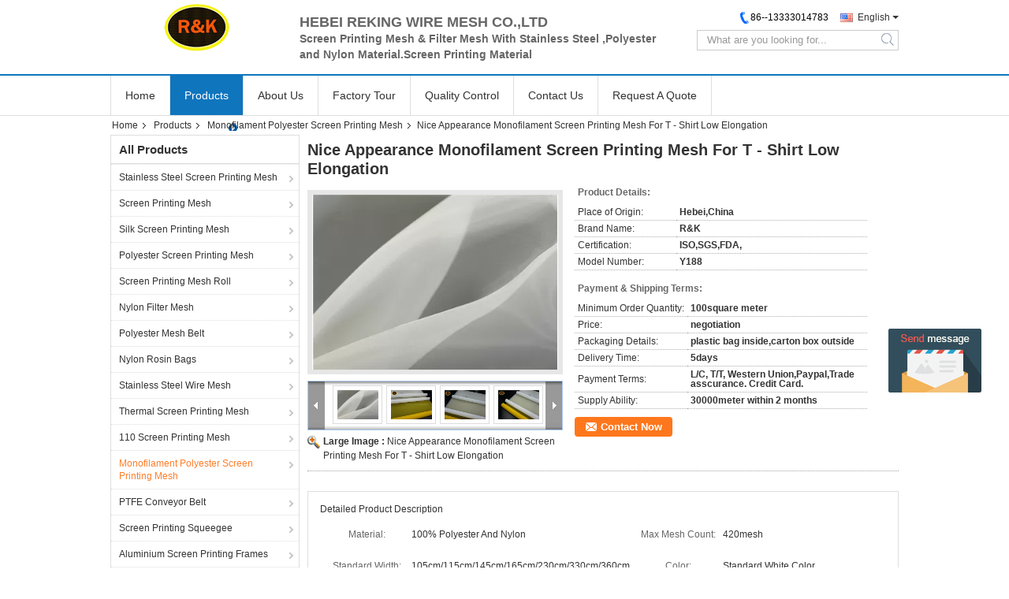

--- FILE ---
content_type: text/html
request_url: https://www.screen-printingmesh.com/sale-10382483-nice-appearance-monofilament-screen-printing-mesh-for-t-shirt-low-elongation.html
body_size: 29618
content:

<!DOCTYPE html>
<html  lang=en>
<head>
	<meta charset="utf-8">
	<meta http-equiv="X-UA-Compatible" content="IE=edge">
	<meta name="viewport" content="width=device-width, initial-scale=1">
    <title>Nice Appearance Monofilament Screen Printing Mesh For T - Shirt Low Elongation</title>
    <meta name="keywords" content="nylon monofilament mesh fabric, monofilament nylon mesh, Monofilament Polyester Screen Printing Mesh" />
    <meta name="description" content="High quality Nice Appearance Monofilament Screen Printing Mesh For T - Shirt Low Elongation from China, China's leading nylon monofilament mesh fabric product, with strict quality control monofilament nylon mesh factories, producing high quality monofilament nylon mesh products." />
			<link type='text/css' rel='stylesheet' href='/??/images/global.css,/photo/screen-printingmesh/sitetpl/style/common.css?ver=1631084495' media='all'>
			  <script type='text/javascript' src='/js/jquery.js'></script><meta property="og:title" content="Nice Appearance Monofilament Screen Printing Mesh For T - Shirt Low Elongation" />
<meta property="og:description" content="High quality Nice Appearance Monofilament Screen Printing Mesh For T - Shirt Low Elongation from China, China's leading nylon monofilament mesh fabric product, with strict quality control monofilament nylon mesh factories, producing high quality monofilament nylon mesh products." />
<meta property="og:type" content="product" />
<meta property="og:availability" content="instock" />
<meta property="og:site_name" content="Hebei Reking Wire Mesh CO.,Ltd" />
<meta property="og:url" content="https://www.screen-printingmesh.com/quality-10382483-nice-appearance-monofilament-screen-printing-mesh-for-t-shirt-low-elongation" />
<meta property="og:image" content="https://www.screen-printingmesh.com/photo/ps26232561-nice_appearance_monofilament_screen_printing_mesh_for_t_shirt_low_elongation.jpg" />
<link rel="canonical" href="https://www.screen-printingmesh.com/quality-10382483-nice-appearance-monofilament-screen-printing-mesh-for-t-shirt-low-elongation" />
<link rel="alternate" href="https://m.screen-printingmesh.com/quality-10382483-nice-appearance-monofilament-screen-printing-mesh-for-t-shirt-low-elongation" media="only screen and (max-width: 640px)" />
<style type="text/css">
/*<![CDATA[*/
.consent__cookie {position: fixed;top: 0;left: 0;width: 100%;height: 0%;z-index: 100000;}.consent__cookie_bg {position: fixed;top: 0;left: 0;width: 100%;height: 100%;background: #000;opacity: .6;display: none }.consent__cookie_rel {position: fixed;bottom:0;left: 0;width: 100%;background: #fff;display: -webkit-box;display: -ms-flexbox;display: flex;flex-wrap: wrap;padding: 24px 80px;-webkit-box-sizing: border-box;box-sizing: border-box;-webkit-box-pack: justify;-ms-flex-pack: justify;justify-content: space-between;-webkit-transition: all ease-in-out .3s;transition: all ease-in-out .3s }.consent__close {position: absolute;top: 20px;right: 20px;cursor: pointer }.consent__close svg {fill: #777 }.consent__close:hover svg {fill: #000 }.consent__cookie_box {flex: 1;word-break: break-word;}.consent__warm {color: #777;font-size: 16px;margin-bottom: 12px;line-height: 19px }.consent__title {color: #333;font-size: 20px;font-weight: 600;margin-bottom: 12px;line-height: 23px }.consent__itxt {color: #333;font-size: 14px;margin-bottom: 12px;display: -webkit-box;display: -ms-flexbox;display: flex;-webkit-box-align: center;-ms-flex-align: center;align-items: center }.consent__itxt i {display: -webkit-inline-box;display: -ms-inline-flexbox;display: inline-flex;width: 28px;height: 28px;border-radius: 50%;background: #e0f9e9;margin-right: 8px;-webkit-box-align: center;-ms-flex-align: center;align-items: center;-webkit-box-pack: center;-ms-flex-pack: center;justify-content: center }.consent__itxt svg {fill: #3ca860 }.consent__txt {color: #a6a6a6;font-size: 14px;margin-bottom: 8px;line-height: 17px }.consent__btns {display: -webkit-box;display: -ms-flexbox;display: flex;-webkit-box-orient: vertical;-webkit-box-direction: normal;-ms-flex-direction: column;flex-direction: column;-webkit-box-pack: center;-ms-flex-pack: center;justify-content: center;flex-shrink: 0;}.consent__btn {width: 280px;height: 40px;line-height: 40px;text-align: center;background: #3ca860;color: #fff;border-radius: 4px;margin: 8px 0;-webkit-box-sizing: border-box;box-sizing: border-box;cursor: pointer }.consent__btn:hover {background: #00823b }.consent__btn.empty {color: #3ca860;border: 1px solid #3ca860;background: #fff }.consent__btn.empty:hover {background: #3ca860;color: #fff }.open .consent__cookie_bg {display: block }.open .consent__cookie_rel {bottom: 0 }@media (max-width: 760px) {.consent__btns {width: 100%;align-items: center;}.consent__cookie_rel {padding: 20px 24px }}.consent__cookie.open {display: block;}.consent__cookie {display: none;}
/*]]>*/
</style>
<script type="text/javascript">
/*<![CDATA[*/
window.isvideotpl = 0;window.detailurl = '';
var isShowGuide=0;showGuideColor=0;var company_type = 7;var webim_domain = '';

var colorUrl = '';
var aisearch = 0;
var selfUrl = '';
window.playerReportUrl='/vod/view_count/report';
var query_string = ["Products","Detail"];
var g_tp = '';
var customtplcolor = 99306;
window.predomainsub = "";
/*]]>*/
</script>
</head>
<body>
<img src="/logo.gif" style="display:none" alt="logo"/>
	<div id="floatAd" style="z-index: 110000;position:absolute;right:30px;bottom:60px;display: block;
	height:245px;		">
		<form method="post"
		      onSubmit="return changeAction(this,'/contactnow.html');">
			<input type="hidden" name="pid" value="10382483"/>
			<input alt='Send Message' onclick="this.blur()" type="image"
			       src="/images/floatimage_5.gif"/>
		</form>

			</div>
<a style="display: none!important;" title="Hebei Reking Wire Mesh CO.,Ltd" class="float-inquiry" href="/contactnow.html" onclick='setinquiryCookie("{\"showproduct\":1,\"pid\":\"10382483\",\"name\":\"Nice Appearance Monofilament Screen Printing Mesh For T - Shirt Low Elongation\",\"source_url\":\"\\/sale-10382483-nice-appearance-monofilament-screen-printing-mesh-for-t-shirt-low-elongation.html\",\"picurl\":\"\\/photo\\/pd26232561-nice_appearance_monofilament_screen_printing_mesh_for_t_shirt_low_elongation.jpg\",\"propertyDetail\":[[\"Material\",\"100% polyester and nylon\"],[\"Max mesh count\",\"420mesh\"],[\"Standard width\",\"105cm\\/115cm\\/145cm\\/165cm\\/230cm\\/330cm\\/360cm\"],[\"Color\",\"standard white color\"]],\"company_name\":null,\"picurl_c\":\"\\/photo\\/pc26232561-nice_appearance_monofilament_screen_printing_mesh_for_t_shirt_low_elongation.jpg\",\"price\":\"negotiation\",\"username\":\"Ivy Wong\",\"viewTime\":\"Last Login : 0 hours 48 minutes ago\",\"subject\":\"Please send me more information on your Nice Appearance Monofilament Screen Printing Mesh For T - Shirt Low Elongation\",\"countrycode\":\"RU\"}");'></a>
<script>
var originProductInfo = '';
var originProductInfo = {"showproduct":1,"pid":"10382483","name":"Nice Appearance Monofilament Screen Printing Mesh For T - Shirt Low Elongation","source_url":"\/sale-10382483-nice-appearance-monofilament-screen-printing-mesh-for-t-shirt-low-elongation.html","picurl":"\/photo\/pd26232561-nice_appearance_monofilament_screen_printing_mesh_for_t_shirt_low_elongation.jpg","propertyDetail":[["Material","100% polyester and nylon"],["Max mesh count","420mesh"],["Standard width","105cm\/115cm\/145cm\/165cm\/230cm\/330cm\/360cm"],["Color","standard white color"]],"company_name":null,"picurl_c":"\/photo\/pc26232561-nice_appearance_monofilament_screen_printing_mesh_for_t_shirt_low_elongation.jpg","price":"negotiation","username":"Ivy Wong","viewTime":"Last Login : 1 hours 48 minutes ago","subject":"What is the FOB price on your Nice Appearance Monofilament Screen Printing Mesh For T - Shirt Low Elongation","countrycode":"RU"};
var save_url = "/contactsave.html";
var update_url = "/updateinquiry.html";
var productInfo = {};
var defaulProductInfo = {};
var myDate = new Date();
var curDate = myDate.getFullYear()+'-'+(parseInt(myDate.getMonth())+1)+'-'+myDate.getDate();
var message = '';
var default_pop = 1;
var leaveMessageDialog = document.getElementsByClassName('leave-message-dialog')[0]; // 获取弹层
var _$$ = function (dom) {
    return document.querySelectorAll(dom);
};
resInfo = originProductInfo;
defaulProductInfo.pid = resInfo['pid'];
defaulProductInfo.productName = resInfo['name'];
defaulProductInfo.productInfo = resInfo['propertyDetail'];
defaulProductInfo.productImg = resInfo['picurl_c'];
defaulProductInfo.subject = resInfo['subject'];
defaulProductInfo.productImgAlt = resInfo['name'];
var inquirypopup_tmp = 1;
var message = 'Dear,'+'\r\n'+"I am interested in"+' '+trim(resInfo['name'])+", could you send me more details such as type, size, MOQ, material, etc."+'\r\n'+"Thanks!"+'\r\n'+"Waiting for your reply.";
var message_1 = 'Dear,'+'\r\n'+"I am interested in"+' '+trim(resInfo['name'])+", could you send me more details such as type, size, MOQ, material, etc."+'\r\n'+"Thanks!"+'\r\n'+"Waiting for your reply.";
var message_2 = 'Hello,'+'\r\n'+"I am looking for"+' '+trim(resInfo['name'])+", please send me the price, specification and picture."+'\r\n'+"Your swift response will be highly appreciated."+'\r\n'+"Feel free to contact me for more information."+'\r\n'+"Thanks a lot.";
var message_3 = 'Hello,'+'\r\n'+trim(resInfo['name'])+' '+"meets my expectations."+'\r\n'+"Please give me the best price and some other product information."+'\r\n'+"Feel free to contact me via my mail."+'\r\n'+"Thanks a lot.";

var message_4 = 'Dear,'+'\r\n'+"What is the FOB price on your"+' '+trim(resInfo['name'])+'?'+'\r\n'+"Which is the nearest port name?"+'\r\n'+"Please reply me as soon as possible, it would be better to share further information."+'\r\n'+"Regards!";
var message_5 = 'Hi there,'+'\r\n'+"I am very interested in your"+' '+trim(resInfo['name'])+'.'+'\r\n'+"Please send me your product details."+'\r\n'+"Looking forward to your quick reply."+'\r\n'+"Feel free to contact me by mail."+'\r\n'+"Regards!";

var message_6 = 'Dear,'+'\r\n'+"Please provide us with information about your"+' '+trim(resInfo['name'])+", such as type, size, material, and of course the best price."+'\r\n'+"Looking forward to your quick reply."+'\r\n'+"Thank you!";
var message_7 = 'Dear,'+'\r\n'+"Can you supply"+' '+trim(resInfo['name'])+" for us?"+'\r\n'+"First we want a price list and some product details."+'\r\n'+"I hope to get reply asap and look forward to cooperation."+'\r\n'+"Thank you very much.";
var message_8 = 'hi,'+'\r\n'+"I am looking for"+' '+trim(resInfo['name'])+", please give me some more detailed product information."+'\r\n'+"I look forward to your reply."+'\r\n'+"Thank you!";
var message_9 = 'Hello,'+'\r\n'+"Your"+' '+trim(resInfo['name'])+" meets my requirements very well."+'\r\n'+"Please send me the price, specification, and similar model will be OK."+'\r\n'+"Feel free to chat with me."+'\r\n'+"Thanks!";
var message_10 = 'Dear,'+'\r\n'+"I want to know more about the details and quotation of"+' '+trim(resInfo['name'])+'.'+'\r\n'+"Feel free to contact me."+'\r\n'+"Regards!";

var r = getRandom(1,10);

defaulProductInfo.message = eval("message_"+r);

var mytAjax = {

    post: function(url, data, fn) {
        var xhr = new XMLHttpRequest();
        xhr.open("POST", url, true);
        xhr.setRequestHeader("Content-Type", "application/x-www-form-urlencoded;charset=UTF-8");
        xhr.setRequestHeader("X-Requested-With", "XMLHttpRequest");
        xhr.setRequestHeader('Content-Type','text/plain;charset=UTF-8');
        xhr.onreadystatechange = function() {
            if(xhr.readyState == 4 && (xhr.status == 200 || xhr.status == 304)) {
                fn.call(this, xhr.responseText);
            }
        };
        xhr.send(data);
    },

    postform: function(url, data, fn) {
        var xhr = new XMLHttpRequest();
        xhr.open("POST", url, true);
        xhr.setRequestHeader("X-Requested-With", "XMLHttpRequest");
        xhr.onreadystatechange = function() {
            if(xhr.readyState == 4 && (xhr.status == 200 || xhr.status == 304)) {
                fn.call(this, xhr.responseText);
            }
        };
        xhr.send(data);
    }
};

function trim(str)
{
    str = str.replace(/(^\s*)/g,"");
    return str.replace(/(\s*$)/g,"");
};
function getRandom(m,n){
    var num = Math.floor(Math.random()*(m - n) + n);
    return num;
};
function strBtn(param) {

    var starattextarea = document.getElementById("textareamessage").value.length;
    var email = document.getElementById("startEmail").value;

    var default_tip = document.querySelectorAll(".watermark_container").length;
    if (20 < starattextarea && starattextarea < 3000) {
        if(default_tip>0){
            document.getElementById("textareamessage1").parentNode.parentNode.nextElementSibling.style.display = "none";
        }else{
            document.getElementById("textareamessage1").parentNode.nextElementSibling.style.display = "none";
        }

    } else {
        if(default_tip>0){
            document.getElementById("textareamessage1").parentNode.parentNode.nextElementSibling.style.display = "block";
        }else{
            document.getElementById("textareamessage1").parentNode.nextElementSibling.style.display = "block";
        }

        return;
    }

    // var re = /^([a-zA-Z0-9_-])+@([a-zA-Z0-9_-])+\.([a-zA-Z0-9_-])+/i;/*邮箱不区分大小写*/
    var re = /^[a-zA-Z0-9][\w-]*(\.?[\w-]+)*@[a-zA-Z0-9-]+(\.[a-zA-Z0-9]+)+$/i;
    if (!re.test(email)) {
        document.getElementById("startEmail").nextElementSibling.style.display = "block";
        return;
    } else {
        document.getElementById("startEmail").nextElementSibling.style.display = "none";
    }

    var subject = document.getElementById("pop_subject").value;
    var pid = document.getElementById("pop_pid").value;
    var message = document.getElementById("textareamessage").value;
    var sender_email = document.getElementById("startEmail").value;
    var tel = '';
    if (document.getElementById("tel0") != undefined && document.getElementById("tel0") != '')
        tel = document.getElementById("tel0").value;
    var form_serialize = '&tel='+tel;

    form_serialize = form_serialize.replace(/\+/g, "%2B");
    mytAjax.post(save_url,"pid="+pid+"&subject="+subject+"&email="+sender_email+"&message="+(message)+form_serialize,function(res){
        var mes = JSON.parse(res);
        if(mes.status == 200){
            var iid = mes.iid;
            document.getElementById("pop_iid").value = iid;
            document.getElementById("pop_uuid").value = mes.uuid;

            if(typeof gtag_report_conversion === "function"){
                gtag_report_conversion();//执行统计js代码
            }
            if(typeof fbq === "function"){
                fbq('track','Purchase');//执行统计js代码
            }
        }
    });
    for (var index = 0; index < document.querySelectorAll(".dialog-content-pql").length; index++) {
        document.querySelectorAll(".dialog-content-pql")[index].style.display = "none";
    };
    $('#idphonepql').val(tel);
    document.getElementById("dialog-content-pql-id").style.display = "block";
    ;
};
function twoBtnOk(param) {

    var selectgender = document.getElementById("Mr").innerHTML;
    var iid = document.getElementById("pop_iid").value;
    var sendername = document.getElementById("idnamepql").value;
    var senderphone = document.getElementById("idphonepql").value;
    var sendercname = document.getElementById("idcompanypql").value;
    var uuid = document.getElementById("pop_uuid").value;
    var gender = 2;
    if(selectgender == 'Mr.') gender = 0;
    if(selectgender == 'Mrs.') gender = 1;
    var pid = document.getElementById("pop_pid").value;
    var form_serialize = '';

        form_serialize = form_serialize.replace(/\+/g, "%2B");

    mytAjax.post(update_url,"iid="+iid+"&gender="+gender+"&uuid="+uuid+"&name="+(sendername)+"&tel="+(senderphone)+"&company="+(sendercname)+form_serialize,function(res){});

    for (var index = 0; index < document.querySelectorAll(".dialog-content-pql").length; index++) {
        document.querySelectorAll(".dialog-content-pql")[index].style.display = "none";
    };
    document.getElementById("dialog-content-pql-ok").style.display = "block";

};
function toCheckMust(name) {
    $('#'+name+'error').hide();
}
function handClidk(param) {
    var starattextarea = document.getElementById("textareamessage1").value.length;
    var email = document.getElementById("startEmail1").value;
    var default_tip = document.querySelectorAll(".watermark_container").length;
    if (20 < starattextarea && starattextarea < 3000) {
        if(default_tip>0){
            document.getElementById("textareamessage1").parentNode.parentNode.nextElementSibling.style.display = "none";
        }else{
            document.getElementById("textareamessage1").parentNode.nextElementSibling.style.display = "none";
        }

    } else {
        if(default_tip>0){
            document.getElementById("textareamessage1").parentNode.parentNode.nextElementSibling.style.display = "block";
        }else{
            document.getElementById("textareamessage1").parentNode.nextElementSibling.style.display = "block";
        }

        return;
    }

    // var re = /^([a-zA-Z0-9_-])+@([a-zA-Z0-9_-])+\.([a-zA-Z0-9_-])+/i;
    var re = /^[a-zA-Z0-9][\w-]*(\.?[\w-]+)*@[a-zA-Z0-9-]+(\.[a-zA-Z0-9]+)+$/i;
    if (!re.test(email)) {
        document.getElementById("startEmail1").nextElementSibling.style.display = "block";
        return;
    } else {
        document.getElementById("startEmail1").nextElementSibling.style.display = "none";
    }

    var subject = document.getElementById("pop_subject").value;
    var pid = document.getElementById("pop_pid").value;
    var message = document.getElementById("textareamessage1").value;
    var sender_email = document.getElementById("startEmail1").value;
    var form_serialize = tel = '';
    if (document.getElementById("tel1") != undefined && document.getElementById("tel1") != '')
        tel = document.getElementById("tel1").value;
        mytAjax.post(save_url,"email="+sender_email+"&tel="+tel+"&pid="+pid+"&message="+message+"&subject="+subject+form_serialize,function(res){

        var mes = JSON.parse(res);
        if(mes.status == 200){
            var iid = mes.iid;
            document.getElementById("pop_iid").value = iid;
            document.getElementById("pop_uuid").value = mes.uuid;
            if(typeof gtag_report_conversion === "function"){
                gtag_report_conversion();//执行统计js代码
            }
        }

    });
    for (var index = 0; index < document.querySelectorAll(".dialog-content-pql").length; index++) {
        document.querySelectorAll(".dialog-content-pql")[index].style.display = "none";
    };
    $('#idphonepql').val(tel);
    document.getElementById("dialog-content-pql-id").style.display = "block";

};
window.addEventListener('load', function () {
    $('.checkbox-wrap label').each(function(){
        if($(this).find('input').prop('checked')){
            $(this).addClass('on')
        }else {
            $(this).removeClass('on')
        }
    })
    $(document).on('click', '.checkbox-wrap label' , function(ev){
        if (ev.target.tagName.toUpperCase() != 'INPUT') {
            $(this).toggleClass('on')
        }
    })
})

function hand_video(pdata) {
    data = JSON.parse(pdata);
    productInfo.productName = data.productName;
    productInfo.productInfo = data.productInfo;
    productInfo.productImg = data.productImg;
    productInfo.subject = data.subject;

    var message = 'Dear,'+'\r\n'+"I am interested in"+' '+trim(data.productName)+", could you send me more details such as type, size, quantity, material, etc."+'\r\n'+"Thanks!"+'\r\n'+"Waiting for your reply.";

    var message = 'Dear,'+'\r\n'+"I am interested in"+' '+trim(data.productName)+", could you send me more details such as type, size, MOQ, material, etc."+'\r\n'+"Thanks!"+'\r\n'+"Waiting for your reply.";
    var message_1 = 'Dear,'+'\r\n'+"I am interested in"+' '+trim(data.productName)+", could you send me more details such as type, size, MOQ, material, etc."+'\r\n'+"Thanks!"+'\r\n'+"Waiting for your reply.";
    var message_2 = 'Hello,'+'\r\n'+"I am looking for"+' '+trim(data.productName)+", please send me the price, specification and picture."+'\r\n'+"Your swift response will be highly appreciated."+'\r\n'+"Feel free to contact me for more information."+'\r\n'+"Thanks a lot.";
    var message_3 = 'Hello,'+'\r\n'+trim(data.productName)+' '+"meets my expectations."+'\r\n'+"Please give me the best price and some other product information."+'\r\n'+"Feel free to contact me via my mail."+'\r\n'+"Thanks a lot.";

    var message_4 = 'Dear,'+'\r\n'+"What is the FOB price on your"+' '+trim(data.productName)+'?'+'\r\n'+"Which is the nearest port name?"+'\r\n'+"Please reply me as soon as possible, it would be better to share further information."+'\r\n'+"Regards!";
    var message_5 = 'Hi there,'+'\r\n'+"I am very interested in your"+' '+trim(data.productName)+'.'+'\r\n'+"Please send me your product details."+'\r\n'+"Looking forward to your quick reply."+'\r\n'+"Feel free to contact me by mail."+'\r\n'+"Regards!";

    var message_6 = 'Dear,'+'\r\n'+"Please provide us with information about your"+' '+trim(data.productName)+", such as type, size, material, and of course the best price."+'\r\n'+"Looking forward to your quick reply."+'\r\n'+"Thank you!";
    var message_7 = 'Dear,'+'\r\n'+"Can you supply"+' '+trim(data.productName)+" for us?"+'\r\n'+"First we want a price list and some product details."+'\r\n'+"I hope to get reply asap and look forward to cooperation."+'\r\n'+"Thank you very much.";
    var message_8 = 'hi,'+'\r\n'+"I am looking for"+' '+trim(data.productName)+", please give me some more detailed product information."+'\r\n'+"I look forward to your reply."+'\r\n'+"Thank you!";
    var message_9 = 'Hello,'+'\r\n'+"Your"+' '+trim(data.productName)+" meets my requirements very well."+'\r\n'+"Please send me the price, specification, and similar model will be OK."+'\r\n'+"Feel free to chat with me."+'\r\n'+"Thanks!";
    var message_10 = 'Dear,'+'\r\n'+"I want to know more about the details and quotation of"+' '+trim(data.productName)+'.'+'\r\n'+"Feel free to contact me."+'\r\n'+"Regards!";

    var r = getRandom(1,10);

    productInfo.message = eval("message_"+r);
    if(parseInt(inquirypopup_tmp/10) == 1){
        productInfo.message = "";
    }
    productInfo.pid = data.pid;
    creatDialog(productInfo, 2);
};

function handDialog(pdata) {
    data = JSON.parse(pdata);
    productInfo.productName = data.productName;
    productInfo.productInfo = data.productInfo;
    productInfo.productImg = data.productImg;
    productInfo.subject = data.subject;

    var message = 'Dear,'+'\r\n'+"I am interested in"+' '+trim(data.productName)+", could you send me more details such as type, size, quantity, material, etc."+'\r\n'+"Thanks!"+'\r\n'+"Waiting for your reply.";

    var message = 'Dear,'+'\r\n'+"I am interested in"+' '+trim(data.productName)+", could you send me more details such as type, size, MOQ, material, etc."+'\r\n'+"Thanks!"+'\r\n'+"Waiting for your reply.";
    var message_1 = 'Dear,'+'\r\n'+"I am interested in"+' '+trim(data.productName)+", could you send me more details such as type, size, MOQ, material, etc."+'\r\n'+"Thanks!"+'\r\n'+"Waiting for your reply.";
    var message_2 = 'Hello,'+'\r\n'+"I am looking for"+' '+trim(data.productName)+", please send me the price, specification and picture."+'\r\n'+"Your swift response will be highly appreciated."+'\r\n'+"Feel free to contact me for more information."+'\r\n'+"Thanks a lot.";
    var message_3 = 'Hello,'+'\r\n'+trim(data.productName)+' '+"meets my expectations."+'\r\n'+"Please give me the best price and some other product information."+'\r\n'+"Feel free to contact me via my mail."+'\r\n'+"Thanks a lot.";

    var message_4 = 'Dear,'+'\r\n'+"What is the FOB price on your"+' '+trim(data.productName)+'?'+'\r\n'+"Which is the nearest port name?"+'\r\n'+"Please reply me as soon as possible, it would be better to share further information."+'\r\n'+"Regards!";
    var message_5 = 'Hi there,'+'\r\n'+"I am very interested in your"+' '+trim(data.productName)+'.'+'\r\n'+"Please send me your product details."+'\r\n'+"Looking forward to your quick reply."+'\r\n'+"Feel free to contact me by mail."+'\r\n'+"Regards!";

    var message_6 = 'Dear,'+'\r\n'+"Please provide us with information about your"+' '+trim(data.productName)+", such as type, size, material, and of course the best price."+'\r\n'+"Looking forward to your quick reply."+'\r\n'+"Thank you!";
    var message_7 = 'Dear,'+'\r\n'+"Can you supply"+' '+trim(data.productName)+" for us?"+'\r\n'+"First we want a price list and some product details."+'\r\n'+"I hope to get reply asap and look forward to cooperation."+'\r\n'+"Thank you very much.";
    var message_8 = 'hi,'+'\r\n'+"I am looking for"+' '+trim(data.productName)+", please give me some more detailed product information."+'\r\n'+"I look forward to your reply."+'\r\n'+"Thank you!";
    var message_9 = 'Hello,'+'\r\n'+"Your"+' '+trim(data.productName)+" meets my requirements very well."+'\r\n'+"Please send me the price, specification, and similar model will be OK."+'\r\n'+"Feel free to chat with me."+'\r\n'+"Thanks!";
    var message_10 = 'Dear,'+'\r\n'+"I want to know more about the details and quotation of"+' '+trim(data.productName)+'.'+'\r\n'+"Feel free to contact me."+'\r\n'+"Regards!";

    var r = getRandom(1,10);

    productInfo.message = eval("message_"+r);
    if(parseInt(inquirypopup_tmp/10) == 1){
        productInfo.message = "";
    }
    productInfo.pid = data.pid;
    creatDialog(productInfo, 2);
};

function closepql(param) {

    leaveMessageDialog.style.display = 'none';
};

function closepql2(param) {

    for (var index = 0; index < document.querySelectorAll(".dialog-content-pql").length; index++) {
        document.querySelectorAll(".dialog-content-pql")[index].style.display = "none";
    };
    document.getElementById("dialog-content-pql-ok").style.display = "block";
};

function decodeHtmlEntities(str) {
    var tempElement = document.createElement('div');
    tempElement.innerHTML = str;
    return tempElement.textContent || tempElement.innerText || '';
}

function initProduct(productInfo,type){

    productInfo.productName = decodeHtmlEntities(productInfo.productName);
    productInfo.message = decodeHtmlEntities(productInfo.message);

    leaveMessageDialog = document.getElementsByClassName('leave-message-dialog')[0];
    leaveMessageDialog.style.display = "block";
    if(type == 3){
        var popinquiryemail = document.getElementById("popinquiryemail").value;
        _$$("#startEmail1")[0].value = popinquiryemail;
    }else{
        _$$("#startEmail1")[0].value = "";
    }
    _$$("#startEmail")[0].value = "";
    _$$("#idnamepql")[0].value = "";
    _$$("#idphonepql")[0].value = "";
    _$$("#idcompanypql")[0].value = "";

    _$$("#pop_pid")[0].value = productInfo.pid;
    _$$("#pop_subject")[0].value = productInfo.subject;
    
    if(parseInt(inquirypopup_tmp/10) == 1){
        productInfo.message = "";
    }

    _$$("#textareamessage1")[0].value = productInfo.message;
    _$$("#textareamessage")[0].value = productInfo.message;

    _$$("#dialog-content-pql-id .titlep")[0].innerHTML = productInfo.productName;
    _$$("#dialog-content-pql-id img")[0].setAttribute("src", productInfo.productImg);
    _$$("#dialog-content-pql-id img")[0].setAttribute("alt", productInfo.productImgAlt);

    _$$("#dialog-content-pql-id-hand img")[0].setAttribute("src", productInfo.productImg);
    _$$("#dialog-content-pql-id-hand img")[0].setAttribute("alt", productInfo.productImgAlt);
    _$$("#dialog-content-pql-id-hand .titlep")[0].innerHTML = productInfo.productName;

    if (productInfo.productInfo.length > 0) {
        var ul2, ul;
        ul = document.createElement("ul");
        for (var index = 0; index < productInfo.productInfo.length; index++) {
            var el = productInfo.productInfo[index];
            var li = document.createElement("li");
            var span1 = document.createElement("span");
            span1.innerHTML = el[0] + ":";
            var span2 = document.createElement("span");
            span2.innerHTML = el[1];
            li.appendChild(span1);
            li.appendChild(span2);
            ul.appendChild(li);

        }
        ul2 = ul.cloneNode(true);
        if (type === 1) {
            _$$("#dialog-content-pql-id .left")[0].replaceChild(ul, _$$("#dialog-content-pql-id .left ul")[0]);
        } else {
            _$$("#dialog-content-pql-id-hand .left")[0].replaceChild(ul2, _$$("#dialog-content-pql-id-hand .left ul")[0]);
            _$$("#dialog-content-pql-id .left")[0].replaceChild(ul, _$$("#dialog-content-pql-id .left ul")[0]);
        }
    };
    for (var index = 0; index < _$$("#dialog-content-pql-id .right ul li").length; index++) {
        _$$("#dialog-content-pql-id .right ul li")[index].addEventListener("click", function (params) {
            _$$("#dialog-content-pql-id .right #Mr")[0].innerHTML = this.innerHTML
        }, false)

    };

};
function closeInquiryCreateDialog() {
    document.getElementById("xuanpan_dialog_box_pql").style.display = "none";
};
function showInquiryCreateDialog() {
    document.getElementById("xuanpan_dialog_box_pql").style.display = "block";
};
function submitPopInquiry(){
    var message = document.getElementById("inquiry_message").value;
    var email = document.getElementById("inquiry_email").value;
    var subject = defaulProductInfo.subject;
    var pid = defaulProductInfo.pid;
    if (email === undefined) {
        showInquiryCreateDialog();
        document.getElementById("inquiry_email").style.border = "1px solid red";
        return false;
    };
    if (message === undefined) {
        showInquiryCreateDialog();
        document.getElementById("inquiry_message").style.border = "1px solid red";
        return false;
    };
    if (email.search(/^\w+((-\w+)|(\.\w+))*\@[A-Za-z0-9]+((\.|-)[A-Za-z0-9]+)*\.[A-Za-z0-9]+$/) == -1) {
        document.getElementById("inquiry_email").style.border= "1px solid red";
        showInquiryCreateDialog();
        return false;
    } else {
        document.getElementById("inquiry_email").style.border= "";
    };
    if (message.length < 20 || message.length >3000) {
        showInquiryCreateDialog();
        document.getElementById("inquiry_message").style.border = "1px solid red";
        return false;
    } else {
        document.getElementById("inquiry_message").style.border = "";
    };
    var tel = '';
    if (document.getElementById("tel") != undefined && document.getElementById("tel") != '')
        tel = document.getElementById("tel").value;

    mytAjax.post(save_url,"pid="+pid+"&subject="+subject+"&email="+email+"&message="+(message)+'&tel='+tel,function(res){
        var mes = JSON.parse(res);
        if(mes.status == 200){
            var iid = mes.iid;
            document.getElementById("pop_iid").value = iid;
            document.getElementById("pop_uuid").value = mes.uuid;

        }
    });
    initProduct(defaulProductInfo);
    for (var index = 0; index < document.querySelectorAll(".dialog-content-pql").length; index++) {
        document.querySelectorAll(".dialog-content-pql")[index].style.display = "none";
    };
    $('#idphonepql').val(tel);
    document.getElementById("dialog-content-pql-id").style.display = "block";

};

//带附件上传
function submitPopInquiryfile(email_id,message_id,check_sort,name_id,phone_id,company_id,attachments){

    if(typeof(check_sort) == 'undefined'){
        check_sort = 0;
    }
    var message = document.getElementById(message_id).value;
    var email = document.getElementById(email_id).value;
    var attachments = document.getElementById(attachments).value;
    if(typeof(name_id) !== 'undefined' && name_id != ""){
        var name  = document.getElementById(name_id).value;
    }
    if(typeof(phone_id) !== 'undefined' && phone_id != ""){
        var phone = document.getElementById(phone_id).value;
    }
    if(typeof(company_id) !== 'undefined' && company_id != ""){
        var company = document.getElementById(company_id).value;
    }
    var subject = defaulProductInfo.subject;
    var pid = defaulProductInfo.pid;

    if(check_sort == 0){
        if (email === undefined) {
            showInquiryCreateDialog();
            document.getElementById(email_id).style.border = "1px solid red";
            return false;
        };
        if (message === undefined) {
            showInquiryCreateDialog();
            document.getElementById(message_id).style.border = "1px solid red";
            return false;
        };

        if (email.search(/^\w+((-\w+)|(\.\w+))*\@[A-Za-z0-9]+((\.|-)[A-Za-z0-9]+)*\.[A-Za-z0-9]+$/) == -1) {
            document.getElementById(email_id).style.border= "1px solid red";
            showInquiryCreateDialog();
            return false;
        } else {
            document.getElementById(email_id).style.border= "";
        };
        if (message.length < 20 || message.length >3000) {
            showInquiryCreateDialog();
            document.getElementById(message_id).style.border = "1px solid red";
            return false;
        } else {
            document.getElementById(message_id).style.border = "";
        };
    }else{

        if (message === undefined) {
            showInquiryCreateDialog();
            document.getElementById(message_id).style.border = "1px solid red";
            return false;
        };

        if (email === undefined) {
            showInquiryCreateDialog();
            document.getElementById(email_id).style.border = "1px solid red";
            return false;
        };

        if (message.length < 20 || message.length >3000) {
            showInquiryCreateDialog();
            document.getElementById(message_id).style.border = "1px solid red";
            return false;
        } else {
            document.getElementById(message_id).style.border = "";
        };

        if (email.search(/^\w+((-\w+)|(\.\w+))*\@[A-Za-z0-9]+((\.|-)[A-Za-z0-9]+)*\.[A-Za-z0-9]+$/) == -1) {
            document.getElementById(email_id).style.border= "1px solid red";
            showInquiryCreateDialog();
            return false;
        } else {
            document.getElementById(email_id).style.border= "";
        };

    };

    mytAjax.post(save_url,"pid="+pid+"&subject="+subject+"&email="+email+"&message="+message+"&company="+company+"&attachments="+attachments,function(res){
        var mes = JSON.parse(res);
        if(mes.status == 200){
            var iid = mes.iid;
            document.getElementById("pop_iid").value = iid;
            document.getElementById("pop_uuid").value = mes.uuid;

            if(typeof gtag_report_conversion === "function"){
                gtag_report_conversion();//执行统计js代码
            }
            if(typeof fbq === "function"){
                fbq('track','Purchase');//执行统计js代码
            }
        }
    });
    initProduct(defaulProductInfo);

    if(name !== undefined && name != ""){
        _$$("#idnamepql")[0].value = name;
    }

    if(phone !== undefined && phone != ""){
        _$$("#idphonepql")[0].value = phone;
    }

    if(company !== undefined && company != ""){
        _$$("#idcompanypql")[0].value = company;
    }

    for (var index = 0; index < document.querySelectorAll(".dialog-content-pql").length; index++) {
        document.querySelectorAll(".dialog-content-pql")[index].style.display = "none";
    };
    document.getElementById("dialog-content-pql-id").style.display = "block";

};
function submitPopInquiryByParam(email_id,message_id,check_sort,name_id,phone_id,company_id){

    if(typeof(check_sort) == 'undefined'){
        check_sort = 0;
    }

    var senderphone = '';
    var message = document.getElementById(message_id).value;
    var email = document.getElementById(email_id).value;
    if(typeof(name_id) !== 'undefined' && name_id != ""){
        var name  = document.getElementById(name_id).value;
    }
    if(typeof(phone_id) !== 'undefined' && phone_id != ""){
        var phone = document.getElementById(phone_id).value;
        senderphone = phone;
    }
    if(typeof(company_id) !== 'undefined' && company_id != ""){
        var company = document.getElementById(company_id).value;
    }
    var subject = defaulProductInfo.subject;
    var pid = defaulProductInfo.pid;

    if(check_sort == 0){
        if (email === undefined) {
            showInquiryCreateDialog();
            document.getElementById(email_id).style.border = "1px solid red";
            return false;
        };
        if (message === undefined) {
            showInquiryCreateDialog();
            document.getElementById(message_id).style.border = "1px solid red";
            return false;
        };

        if (email.search(/^\w+((-\w+)|(\.\w+))*\@[A-Za-z0-9]+((\.|-)[A-Za-z0-9]+)*\.[A-Za-z0-9]+$/) == -1) {
            document.getElementById(email_id).style.border= "1px solid red";
            showInquiryCreateDialog();
            return false;
        } else {
            document.getElementById(email_id).style.border= "";
        };
        if (message.length < 20 || message.length >3000) {
            showInquiryCreateDialog();
            document.getElementById(message_id).style.border = "1px solid red";
            return false;
        } else {
            document.getElementById(message_id).style.border = "";
        };
    }else{

        if (message === undefined) {
            showInquiryCreateDialog();
            document.getElementById(message_id).style.border = "1px solid red";
            return false;
        };

        if (email === undefined) {
            showInquiryCreateDialog();
            document.getElementById(email_id).style.border = "1px solid red";
            return false;
        };

        if (message.length < 20 || message.length >3000) {
            showInquiryCreateDialog();
            document.getElementById(message_id).style.border = "1px solid red";
            return false;
        } else {
            document.getElementById(message_id).style.border = "";
        };

        if (email.search(/^\w+((-\w+)|(\.\w+))*\@[A-Za-z0-9]+((\.|-)[A-Za-z0-9]+)*\.[A-Za-z0-9]+$/) == -1) {
            document.getElementById(email_id).style.border= "1px solid red";
            showInquiryCreateDialog();
            return false;
        } else {
            document.getElementById(email_id).style.border= "";
        };

    };

    var productsku = "";
    if($("#product_sku").length > 0){
        productsku = $("#product_sku").html();
    }

    mytAjax.post(save_url,"tel="+senderphone+"&pid="+pid+"&subject="+subject+"&email="+email+"&message="+message+"&messagesku="+encodeURI(productsku),function(res){
        var mes = JSON.parse(res);
        if(mes.status == 200){
            var iid = mes.iid;
            document.getElementById("pop_iid").value = iid;
            document.getElementById("pop_uuid").value = mes.uuid;

            if(typeof gtag_report_conversion === "function"){
                gtag_report_conversion();//执行统计js代码
            }
            if(typeof fbq === "function"){
                fbq('track','Purchase');//执行统计js代码
            }
        }
    });
    initProduct(defaulProductInfo);

    if(name !== undefined && name != ""){
        _$$("#idnamepql")[0].value = name;
    }

    if(phone !== undefined && phone != ""){
        _$$("#idphonepql")[0].value = phone;
    }

    if(company !== undefined && company != ""){
        _$$("#idcompanypql")[0].value = company;
    }

    for (var index = 0; index < document.querySelectorAll(".dialog-content-pql").length; index++) {
        document.querySelectorAll(".dialog-content-pql")[index].style.display = "none";

    };
    document.getElementById("dialog-content-pql-id").style.display = "block";

};

function creat_videoDialog(productInfo, type) {

    if(type == 1){
        if(default_pop != 1){
            return false;
        }
        window.localStorage.recordDialogStatus = curDate;
    }else{
        default_pop = 0;
    }
    initProduct(productInfo, type);
    if (type === 1) {
        // 自动弹出
        for (var index = 0; index < document.querySelectorAll(".dialog-content-pql").length; index++) {

            document.querySelectorAll(".dialog-content-pql")[index].style.display = "none";
        };
        document.getElementById("dialog-content-pql").style.display = "block";
    } else {
        // 手动弹出
        for (var index = 0; index < document.querySelectorAll(".dialog-content-pql").length; index++) {
            document.querySelectorAll(".dialog-content-pql")[index].style.display = "none";
        };
        document.getElementById("dialog-content-pql-id-hand").style.display = "block";
    }
}

function creatDialog(productInfo, type) {

    if(type == 1){
        if(default_pop != 1){
            return false;
        }
        window.localStorage.recordDialogStatus = curDate;
    }else{
        default_pop = 0;
    }
    initProduct(productInfo, type);
    if (type === 1) {
        // 自动弹出
        for (var index = 0; index < document.querySelectorAll(".dialog-content-pql").length; index++) {

            document.querySelectorAll(".dialog-content-pql")[index].style.display = "none";
        };
        document.getElementById("dialog-content-pql").style.display = "block";
    } else {
        // 手动弹出
        for (var index = 0; index < document.querySelectorAll(".dialog-content-pql").length; index++) {
            document.querySelectorAll(".dialog-content-pql")[index].style.display = "none";
        };
        document.getElementById("dialog-content-pql-id-hand").style.display = "block";
    }
}

//带邮箱信息打开询盘框 emailtype=1表示带入邮箱
function openDialog(emailtype){
    var type = 2;//不带入邮箱，手动弹出
    if(emailtype == 1){
        var popinquiryemail = document.getElementById("popinquiryemail").value;
        // var re = /^([a-zA-Z0-9_-])+@([a-zA-Z0-9_-])+\.([a-zA-Z0-9_-])+/i;
        var re = /^[a-zA-Z0-9][\w-]*(\.?[\w-]+)*@[a-zA-Z0-9-]+(\.[a-zA-Z0-9]+)+$/i;
        if (!re.test(popinquiryemail)) {
            //前端提示样式;
            showInquiryCreateDialog();
            document.getElementById("popinquiryemail").style.border = "1px solid red";
            return false;
        } else {
            //前端提示样式;
        }
        var type = 3;
    }
    creatDialog(defaulProductInfo,type);
}

//上传附件
function inquiryUploadFile(){
    var fileObj = document.querySelector("#fileId").files[0];
    //构建表单数据
    var formData = new FormData();
    var filesize = fileObj.size;
    if(filesize > 10485760 || filesize == 0) {
        document.getElementById("filetips").style.display = "block";
        return false;
    }else {
        document.getElementById("filetips").style.display = "none";
    }
    formData.append('popinquiryfile', fileObj);
    document.getElementById("quotefileform").reset();
    var save_url = "/inquiryuploadfile.html";
    mytAjax.postform(save_url,formData,function(res){
        var mes = JSON.parse(res);
        if(mes.status == 200){
            document.getElementById("uploader-file-info").innerHTML = document.getElementById("uploader-file-info").innerHTML + "<span class=op>"+mes.attfile.name+"<a class=delatt id=att"+mes.attfile.id+" onclick=delatt("+mes.attfile.id+");>Delete</a></span>";
            var nowattachs = document.getElementById("attachments").value;
            if( nowattachs !== ""){
                var attachs = JSON.parse(nowattachs);
                attachs[mes.attfile.id] = mes.attfile;
            }else{
                var attachs = {};
                attachs[mes.attfile.id] = mes.attfile;
            }
            document.getElementById("attachments").value = JSON.stringify(attachs);
        }
    });
}
//附件删除
function delatt(attid)
{
    var nowattachs = document.getElementById("attachments").value;
    if( nowattachs !== ""){
        var attachs = JSON.parse(nowattachs);
        if(attachs[attid] == ""){
            return false;
        }
        var formData = new FormData();
        var delfile = attachs[attid]['filename'];
        var save_url = "/inquirydelfile.html";
        if(delfile != "") {
            formData.append('delfile', delfile);
            mytAjax.postform(save_url, formData, function (res) {
                if(res !== "") {
                    var mes = JSON.parse(res);
                    if (mes.status == 200) {
                        delete attachs[attid];
                        document.getElementById("attachments").value = JSON.stringify(attachs);
                        var s = document.getElementById("att"+attid);
                        s.parentNode.remove();
                    }
                }
            });
        }
    }else{
        return false;
    }
}

</script>
<div class="leave-message-dialog" style="display: none">
<style>
    .leave-message-dialog .close:before, .leave-message-dialog .close:after{
        content:initial;
    }
</style>
<div class="dialog-content-pql" id="dialog-content-pql" style="display: none">
    <span class="close" onclick="closepql()"><img src="/images/close.png" alt="close"></span>
    <div class="title">
        <p class="firstp-pql">Leave a Message</p>
        <p class="lastp-pql">We will call you back soon!</p>
    </div>
    <div class="form">
        <div class="textarea">
            <textarea style='font-family: robot;'  name="" id="textareamessage" cols="30" rows="10" style="margin-bottom:14px;width:100%"
                placeholder="Please enter your inquiry details."></textarea>
        </div>
        <p class="error-pql"> <span class="icon-pql"><img src="/images/error.png" alt="Hebei Reking Wire Mesh CO.,Ltd"></span> Your message must be between 20-3,000 characters!</p>
        <input id="startEmail" type="text" placeholder="Enter your E-mail" onkeydown="if(event.keyCode === 13){ strBtn();}">
        <p class="error-pql"><span class="icon-pql"><img src="/images/error.png" alt="Hebei Reking Wire Mesh CO.,Ltd"></span> Please check your E-mail! </p>
                <div class="operations">
            <div class='btn' id="submitStart" type="submit" onclick="strBtn()">SUBMIT</div>
        </div>
            </div>
</div>
<div class="dialog-content-pql dialog-content-pql-id" id="dialog-content-pql-id" style="display:none">
        <span class="close" onclick="closepql2()"><svg t="1648434466530" class="icon" viewBox="0 0 1024 1024" version="1.1" xmlns="http://www.w3.org/2000/svg" p-id="2198" width="16" height="16"><path d="M576 512l277.333333 277.333333-64 64-277.333333-277.333333L234.666667 853.333333 170.666667 789.333333l277.333333-277.333333L170.666667 234.666667 234.666667 170.666667l277.333333 277.333333L789.333333 170.666667 853.333333 234.666667 576 512z" fill="#444444" p-id="2199"></path></svg></span>
    <div class="left">
        <div class="img"><img></div>
        <p class="titlep"></p>
        <ul> </ul>
    </div>
    <div class="right">
                <p class="title">More information facilitates better communication.</p>
                <div style="position: relative;">
            <div class="mr"> <span id="Mr">Mr.</span>
                <ul>
                    <li>Mr.</li>
                    <li>Mrs.</li>
                </ul>
            </div>
            <input style="text-indent: 80px;" type="text" id="idnamepql" placeholder="Input your name">
        </div>
        <input type="text"  id="idphonepql"  placeholder="Phone Number">
        <input type="text" id="idcompanypql"  placeholder="Company" onkeydown="if(event.keyCode === 13){ twoBtnOk();}">
                <div class="btn form_new" id="twoBtnOk" onclick="twoBtnOk()">OK</div>
    </div>
</div>

<div class="dialog-content-pql dialog-content-pql-ok" id="dialog-content-pql-ok" style="display:none">
        <span class="close" onclick="closepql()"><svg t="1648434466530" class="icon" viewBox="0 0 1024 1024" version="1.1" xmlns="http://www.w3.org/2000/svg" p-id="2198" width="16" height="16"><path d="M576 512l277.333333 277.333333-64 64-277.333333-277.333333L234.666667 853.333333 170.666667 789.333333l277.333333-277.333333L170.666667 234.666667 234.666667 170.666667l277.333333 277.333333L789.333333 170.666667 853.333333 234.666667 576 512z" fill="#444444" p-id="2199"></path></svg></span>
    <div class="duihaook"></div>
        <p class="title">Submitted successfully!</p>
        <p class="p1" style="text-align: center; font-size: 18px; margin-top: 14px;">We will call you back soon!</p>
    <div class="btn" onclick="closepql()" id="endOk" style="margin: 0 auto;margin-top: 50px;">OK</div>
</div>
<div class="dialog-content-pql dialog-content-pql-id dialog-content-pql-id-hand" id="dialog-content-pql-id-hand"
    style="display:none">
     <input type="hidden" name="pop_pid" id="pop_pid" value="0">
     <input type="hidden" name="pop_subject" id="pop_subject" value="">
     <input type="hidden" name="pop_iid" id="pop_iid" value="0">
     <input type="hidden" name="pop_uuid" id="pop_uuid" value="0">
        <span class="close" onclick="closepql()"><svg t="1648434466530" class="icon" viewBox="0 0 1024 1024" version="1.1" xmlns="http://www.w3.org/2000/svg" p-id="2198" width="16" height="16"><path d="M576 512l277.333333 277.333333-64 64-277.333333-277.333333L234.666667 853.333333 170.666667 789.333333l277.333333-277.333333L170.666667 234.666667 234.666667 170.666667l277.333333 277.333333L789.333333 170.666667 853.333333 234.666667 576 512z" fill="#444444" p-id="2199"></path></svg></span>
    <div class="left">
        <div class="img"><img></div>
        <p class="titlep"></p>
        <ul> </ul>
    </div>
    <div class="right" style="float:right">
                <div class="title">
            <p class="firstp-pql">Leave a Message</p>
            <p class="lastp-pql">We will call you back soon!</p>
        </div>
                <div class="form">
            <div class="textarea">
                <textarea style='font-family: robot;' name="message" id="textareamessage1" cols="30" rows="10"
                    placeholder="Please enter your inquiry details."></textarea>
            </div>
            <p class="error-pql"> <span class="icon-pql"><img src="/images/error.png" alt="Hebei Reking Wire Mesh CO.,Ltd"></span> Your message must be between 20-3,000 characters!</p>

                            <input style="display:none" id="tel1" name="tel" type="text" oninput="value=value.replace(/[^0-9_+-]/g,'');" placeholder="Phone Number">
                        <input id='startEmail1' name='email' data-type='1' type='text'
                   placeholder="Enter your E-mail"
                   onkeydown='if(event.keyCode === 13){ handClidk();}'>
            
            <p class='error-pql'><span class='icon-pql'>
                    <img src="/images/error.png" alt="Hebei Reking Wire Mesh CO.,Ltd"></span> Please check your E-mail!            </p>

            <div class="operations">
                <div class='btn' id="submitStart1" type="submit" onclick="handClidk()">SUBMIT</div>
            </div>
        </div>
    </div>
</div>
</div>
<div id="xuanpan_dialog_box_pql" class="xuanpan_dialog_box_pql"
    style="display:none;background:rgba(0,0,0,.6);width:100%;height:100%;position: fixed;top:0;left:0;z-index: 999999;">
    <div class="box_pql"
      style="width:526px;height:206px;background:rgba(255,255,255,1);opacity:1;border-radius:4px;position: absolute;left: 50%;top: 50%;transform: translate(-50%,-50%);">
      <div onclick="closeInquiryCreateDialog()" class="close close_create_dialog"
        style="cursor: pointer;height:42px;width:40px;float:right;padding-top: 16px;"><span
          style="display: inline-block;width: 25px;height: 2px;background: rgb(114, 114, 114);transform: rotate(45deg); "><span
            style="display: block;width: 25px;height: 2px;background: rgb(114, 114, 114);transform: rotate(-90deg); "></span></span>
      </div>
      <div
        style="height: 72px; overflow: hidden; text-overflow: ellipsis; display:-webkit-box;-ebkit-line-clamp: 3;-ebkit-box-orient: vertical; margin-top: 58px; padding: 0 84px; font-size: 18px; color: rgba(51, 51, 51, 1); text-align: center; ">
        Please leave your correct email and detailed requirements (20-3,000 characters).</div>
      <div onclick="closeInquiryCreateDialog()" class="close_create_dialog"
        style="width: 139px; height: 36px; background: rgba(253, 119, 34, 1); border-radius: 4px; margin: 16px auto; color: rgba(255, 255, 255, 1); font-size: 18px; line-height: 36px; text-align: center;">
        OK</div>
    </div>
</div>
<style type="text/css">.vr-asidebox {position: fixed; bottom: 290px; left: 16px; width: 160px; height: 90px; background: #eee; overflow: hidden; border: 4px solid rgba(4, 120, 237, 0.24); box-shadow: 0px 8px 16px rgba(0, 0, 0, 0.08); border-radius: 8px; display: none; z-index: 1000; } .vr-small {position: fixed; bottom: 290px; left: 16px; width: 72px; height: 90px; background: url(/images/ctm_icon_vr.png) no-repeat center; background-size: 69.5px; overflow: hidden; display: none; cursor: pointer; z-index: 1000; display: block; text-decoration: none; } .vr-group {position: relative; } .vr-animate {width: 160px; height: 90px; background: #eee; position: relative; } .js-marquee {/*margin-right: 0!important;*/ } .vr-link {position: absolute; top: 0; left: 0; width: 100%; height: 100%; display: none; } .vr-mask {position: absolute; top: 0px; left: 0px; width: 100%; height: 100%; display: block; background: #000; opacity: 0.4; } .vr-jump {position: absolute; top: 0px; left: 0px; width: 100%; height: 100%; display: block; background: url(/images/ctm_icon_see.png) no-repeat center center; background-size: 34px; font-size: 0; } .vr-close {position: absolute; top: 50%; right: 0px; width: 16px; height: 20px; display: block; transform: translate(0, -50%); background: rgba(255, 255, 255, 0.6); border-radius: 4px 0px 0px 4px; cursor: pointer; } .vr-close i {position: absolute; top: 0px; left: 0px; width: 100%; height: 100%; display: block; background: url(/images/ctm_icon_left.png) no-repeat center center; background-size: 16px; } .vr-group:hover .vr-link {display: block; } .vr-logo {position: absolute; top: 4px; left: 4px; width: 50px; height: 14px; background: url(/images/ctm_icon_vrshow.png) no-repeat; background-size: 48px; }
</style>

<div class="cont_main_whole">
    
<style>
    .f_header_mainall_son1 #p_l dt div:hover{
        color: #ff7519;
    text-decoration: underline;
    }
</style>
<div class="f_header_mainall_son1">
    <div class="content">
        <div class="fh_logo">
            <a title="Hebei Reking Wire Mesh CO.,Ltd" href="//www.screen-printingmesh.com"><img onerror="$(this).parent().hide();" src="/logo.gif" alt="Hebei Reking Wire Mesh CO.,Ltd" /></a>        </div>
        <div class="fh_logotxt">
                        <span class="fh_logotxt_s">
                <p><span style="font-size:18px"><span style="font-family:arial,helvetica,sans-serif">HEBEI REKING WIRE MESH CO.,LTD</span></span></p>

<p><span style="font-size:14px"><span style="font-family:arial,helvetica,sans-serif">Screen Printing Mesh &amp; Filter Mesh With Stainless Steel ,Polyester and Nylon Material.Screen Printing Material</span></span></p>            </span>
        </div>
        <div class="fh_search">
            <div class="fh_phone">
                <!--                <a href="#" class="f_cur"><span class="fh_guoqi"></span>English<span class="fh_jiantou"></span></a>-->
                                <div class="f_cur select_language_wrap" id="selectlang">
                                        <a id="tranimg"
                       href="javascript:;"
                       class="ope english">English<span class="fh_jiantou"></span>
                    </a>
                    <dl id="p_l" class="select_language" style="display: none">
                                                    <dt class="english">
                                                                                    <div class="language-select__link" style="cursor: pointer;" onclick="window.location.href='https://www.screen-printingmesh.com/quality-10382483-nice-appearance-monofilament-screen-printing-mesh-for-t-shirt-low-elongation'">English</div>
                                                    </dt>
                                                    <dt class="french">
                                                                                    <div class="language-select__link" style="cursor: pointer;" onclick="window.location.href='https://french.screen-printingmesh.com/quality-10382483-nice-appearance-monofilament-screen-printing-mesh-for-t-shirt-low-elongation'">French</div>
                                                    </dt>
                                                    <dt class="german">
                                                                                    <div class="language-select__link" style="cursor: pointer;" onclick="window.location.href='https://german.screen-printingmesh.com/quality-10382483-nice-appearance-monofilament-screen-printing-mesh-for-t-shirt-low-elongation'">German</div>
                                                    </dt>
                                                    <dt class="italian">
                                                                                    <div class="language-select__link" style="cursor: pointer;" onclick="window.location.href='https://italian.screen-printingmesh.com/quality-10382483-nice-appearance-monofilament-screen-printing-mesh-for-t-shirt-low-elongation'">Italian</div>
                                                    </dt>
                                                    <dt class="russian">
                                                                                    <div class="language-select__link" style="cursor: pointer;" onclick="window.location.href='https://russian.screen-printingmesh.com/quality-10382483-nice-appearance-monofilament-screen-printing-mesh-for-t-shirt-low-elongation'">Russian</div>
                                                    </dt>
                                                    <dt class="spanish">
                                                                                    <div class="language-select__link" style="cursor: pointer;" onclick="window.location.href='https://spanish.screen-printingmesh.com/quality-10382483-nice-appearance-monofilament-screen-printing-mesh-for-t-shirt-low-elongation'">Spanish</div>
                                                    </dt>
                                                    <dt class="portuguese">
                                                                                    <div class="language-select__link" style="cursor: pointer;" onclick="window.location.href='https://portuguese.screen-printingmesh.com/quality-10382483-nice-appearance-monofilament-screen-printing-mesh-for-t-shirt-low-elongation'">Portuguese</div>
                                                    </dt>
                                                    <dt class="dutch">
                                                                                    <div class="language-select__link" style="cursor: pointer;" onclick="window.location.href='https://dutch.screen-printingmesh.com/quality-10382483-nice-appearance-monofilament-screen-printing-mesh-for-t-shirt-low-elongation'">Dutch</div>
                                                    </dt>
                                                    <dt class="greek">
                                                                                    <div class="language-select__link" style="cursor: pointer;" onclick="window.location.href='https://greek.screen-printingmesh.com/quality-10382483-nice-appearance-monofilament-screen-printing-mesh-for-t-shirt-low-elongation'">Greek</div>
                                                    </dt>
                                                    <dt class="japanese">
                                                                                    <div class="language-select__link" style="cursor: pointer;" onclick="window.location.href='https://japanese.screen-printingmesh.com/quality-10382483-nice-appearance-monofilament-screen-printing-mesh-for-t-shirt-low-elongation'">Japanese</div>
                                                    </dt>
                                                    <dt class="korean">
                                                                                    <div class="language-select__link" style="cursor: pointer;" onclick="window.location.href='https://korean.screen-printingmesh.com/quality-10382483-nice-appearance-monofilament-screen-printing-mesh-for-t-shirt-low-elongation'">Korean</div>
                                                    </dt>
                                                    <dt class="arabic">
                                                                                    <div class="language-select__link" style="cursor: pointer;" onclick="window.location.href='https://arabic.screen-printingmesh.com/quality-10382483-nice-appearance-monofilament-screen-printing-mesh-for-t-shirt-low-elongation'">Arabic</div>
                                                    </dt>
                                                    <dt class="turkish">
                                                                                    <div class="language-select__link" style="cursor: pointer;" onclick="window.location.href='https://turkish.screen-printingmesh.com/quality-10382483-nice-appearance-monofilament-screen-printing-mesh-for-t-shirt-low-elongation'">Turkish</div>
                                                    </dt>
                                                    <dt class="indonesian">
                                                                                    <div class="language-select__link" style="cursor: pointer;" onclick="window.location.href='https://indonesian.screen-printingmesh.com/quality-10382483-nice-appearance-monofilament-screen-printing-mesh-for-t-shirt-low-elongation'">Indonesian</div>
                                                    </dt>
                                                    <dt class="vietnamese">
                                                                                    <div class="language-select__link" style="cursor: pointer;" onclick="window.location.href='https://vietnamese.screen-printingmesh.com/quality-10382483-nice-appearance-monofilament-screen-printing-mesh-for-t-shirt-low-elongation'">Vietnamese</div>
                                                    </dt>
                                                    <dt class="thai">
                                                                                    <div class="language-select__link" style="cursor: pointer;" onclick="window.location.href='https://thai.screen-printingmesh.com/quality-10382483-nice-appearance-monofilament-screen-printing-mesh-for-t-shirt-low-elongation'">Thai</div>
                                                    </dt>
                                                    <dt class="bengali">
                                                                                    <div class="language-select__link" style="cursor: pointer;" onclick="window.location.href='https://bengali.screen-printingmesh.com/quality-10382483-nice-appearance-monofilament-screen-printing-mesh-for-t-shirt-low-elongation'">Bengali</div>
                                                    </dt>
                                                    <dt class="persian">
                                                                                    <div class="language-select__link" style="cursor: pointer;" onclick="window.location.href='https://persian.screen-printingmesh.com/quality-10382483-nice-appearance-monofilament-screen-printing-mesh-for-t-shirt-low-elongation'">Persian</div>
                                                    </dt>
                                                    <dt class="polish">
                                                                                    <div class="language-select__link" style="cursor: pointer;" onclick="window.location.href='https://polish.screen-printingmesh.com/quality-10382483-nice-appearance-monofilament-screen-printing-mesh-for-t-shirt-low-elongation'">Polish</div>
                                                    </dt>
                                            </dl>
                </div>
                                <p class="phone"><span class="phone_icon"></span><span id="hourZone"></span></p>

                <div class="clearfix"></div>
            </div>
            <div class="fh_search_input">
                <form action="" method="POST" onsubmit="return jsWidgetSearch(this,'');">
                    <input type="text" name="keyword" placeholder="What are you looking for..."
                           value="">
                                               <button type="submit" name="submit">
                    <i style="display:block;width:0;height:0;overflow:hidden">search</i>
                    </button>
                
                </form>
                <div class="clearfix"></div>
            </div>
        </div>
        <div class="clearfix"></div>
    </div>
</div>
    <script>
       var show_f_header_main_dealZoneHour = true;
    </script>

<script>
    if(window.addEventListener){
        window.addEventListener("load",function(){
            $(".select_language_wrap").mouseover(function () {
                $(this).children(".select_language").show();
            })
            $(".select_language_wrap").mouseout(function () {
                $(this).children(".select_language").hide();
            })
            if ((typeof(show_f_header_main_dealZoneHour) != "undefined") && show_f_header_main_dealZoneHour) {
                f_header_main_dealZoneHour(
                    "30",
                    "8",
                    "00",
                    "18",
                    "86--13333014783",
                    "86--13333017371");
            }
        },false);
    }
    else{
        window.attachEvent("onload",function(){
            $(".select_language_wrap").mouseover(function () {
                $(this).children(".select_language").show();
            })
            $(".select_language_wrap").mouseout(function () {
                $(this).children(".select_language").hide();
            })
            if ((typeof(show_f_header_main_dealZoneHour) != "undefined") && show_f_header_main_dealZoneHour) {
                f_header_main_dealZoneHour(
                    "30",
                    "8",
                    "00",
                    "18",
                    "86--13333014783",
                    "86--13333017371");
            }
        });
    }
</script>    <div class="f_header_nav_son1">
    <div class="header_nav_tabs">
        <div class='first_dt '>
                            <a title="" href="/">Home</a>                    </div>
        <div             class="active">

                            <a title="" href="/products.html">Products</a>                    </div>
                        <div >
                            <a title="" href="/aboutus.html">About Us</a>                    </div>
        <div >
                            <a title="" href="/factory.html">Factory Tour</a>                    </div>
                <div >
                            <a title="" href="/quality.html">Quality Control</a>                    </div>
                        <div >
                            <a title="" href="/contactus.html">Contact Us</a>                    </div>
        <div class="last_dt ">
            <form id="f_header_nav_form" method="post" >
                <input type="hidden" name="pid" value="10382483"/>
                <a href="javascript:;">
                    <span onclick="document.getElementById('f_header_nav_form').action='/contactnow.html';document.getElementById('f_header_nav_form').submit();">
                                                    Request A Quote                                            </span>
                </a>
            </form>
        </div>
        <div>
                    </div>
    </div>
</div></div>
<div data-main='main'>
    <div class="cont_main_box cont_main_box5">
    <div class="cont_main_box_inner">
        <div class="f_header_breadcrumb">
    <a title="" href="/">Home</a>    <a title="" href="/products.html">Products</a><a title="" href="/supplier-288817-monofilament-polyester-screen-printing-mesh">Monofilament Polyester Screen Printing Mesh</a><h2 class="index-bread" >Nice Appearance Monofilament Screen Printing Mesh For T - Shirt Low Elongation</h2></div>
         <div class="cont_main_n">
            <div class="cont_main_n_inner">
                
<div class="n_menu_list">
    <div class="main_title"><span class="main_con">All Products</span></div>
            <div class="item ">
            <strong>
                
                <a title="China Stainless Steel Screen Printing Mesh  on sales" href="/supplier-256589-stainless-steel-screen-printing-mesh">Stainless Steel Screen Printing Mesh</a>
                                                    <span class="num">(91)</span>
                            </strong>
                                </div>
            <div class="item ">
            <strong>
                
                <a title="China Screen Printing Mesh  on sales" href="/supplier-256587-screen-printing-mesh">Screen Printing Mesh</a>
                                                    <span class="num">(91)</span>
                            </strong>
                                </div>
            <div class="item ">
            <strong>
                
                <a title="China Silk Screen Printing Mesh  on sales" href="/supplier-256586-silk-screen-printing-mesh">Silk Screen Printing Mesh</a>
                                                    <span class="num">(74)</span>
                            </strong>
                                </div>
            <div class="item ">
            <strong>
                
                <a title="China Polyester Screen Printing Mesh  on sales" href="/supplier-256591-polyester-screen-printing-mesh">Polyester Screen Printing Mesh</a>
                                                    <span class="num">(56)</span>
                            </strong>
                                </div>
            <div class="item ">
            <strong>
                
                <a title="China Screen Printing Mesh Roll  on sales" href="/supplier-256530-screen-printing-mesh-roll">Screen Printing Mesh Roll</a>
                                                    <span class="num">(33)</span>
                            </strong>
                                </div>
            <div class="item ">
            <strong>
                
                <a title="China Nylon Filter Mesh  on sales" href="/supplier-425084-nylon-filter-mesh">Nylon Filter Mesh</a>
                                                    <span class="num">(145)</span>
                            </strong>
                                </div>
            <div class="item ">
            <strong>
                
                <a title="China Polyester Mesh Belt  on sales" href="/supplier-427202-polyester-mesh-belt">Polyester Mesh Belt</a>
                                                    <span class="num">(65)</span>
                            </strong>
                                </div>
            <div class="item ">
            <strong>
                
                <a title="China Nylon Rosin Bags  on sales" href="/supplier-409377-nylon-rosin-bags">Nylon Rosin Bags</a>
                                                    <span class="num">(72)</span>
                            </strong>
                                </div>
            <div class="item ">
            <strong>
                
                <a title="China Stainless Steel Wire Mesh  on sales" href="/supplier-425085-stainless-steel-wire-mesh">Stainless Steel Wire Mesh</a>
                                                    <span class="num">(196)</span>
                            </strong>
                                </div>
            <div class="item ">
            <strong>
                
                <a title="China Thermal Screen Printing Mesh  on sales" href="/supplier-256531-thermal-screen-printing-mesh">Thermal Screen Printing Mesh</a>
                                                    <span class="num">(19)</span>
                            </strong>
                                </div>
            <div class="item ">
            <strong>
                
                <a title="China 110 Screen Printing Mesh  on sales" href="/supplier-256532-110-screen-printing-mesh">110 Screen Printing Mesh</a>
                                                    <span class="num">(24)</span>
                            </strong>
                                </div>
            <div class="item active">
            <strong>
                
                <a title="China Monofilament Polyester Screen Printing Mesh  on sales" href="/supplier-288817-monofilament-polyester-screen-printing-mesh">Monofilament Polyester Screen Printing Mesh</a>
                                                    <span class="num">(26)</span>
                            </strong>
                                </div>
            <div class="item ">
            <strong>
                
                <a title="China PTFE Conveyor Belt  on sales" href="/supplier-288823-ptfe-conveyor-belt">PTFE Conveyor Belt</a>
                                                    <span class="num">(27)</span>
                            </strong>
                                </div>
            <div class="item ">
            <strong>
                
                <a title="China Screen Printing Squeegee  on sales" href="/supplier-329057-screen-printing-squeegee">Screen Printing Squeegee</a>
                                                    <span class="num">(65)</span>
                            </strong>
                                </div>
            <div class="item ">
            <strong>
                
                <a title="China Aluminium Screen Printing Frames  on sales" href="/supplier-329058-aluminium-screen-printing-frames">Aluminium Screen Printing Frames</a>
                                                    <span class="num">(34)</span>
                            </strong>
                                </div>
            <div class="item ">
            <strong>
                
                <a title="China Screen Printing Squeegee Blades  on sales" href="/supplier-329059-screen-printing-squeegee-blades">Screen Printing Squeegee Blades</a>
                                                    <span class="num">(27)</span>
                            </strong>
                                </div>
    </div>

                

                    <div class="n_certificate_list">
                    <div class="main_title"><strong class="main_con">Certification</strong></div>
                        <div class="certificate_con">
            <a target="_blank" title="China Hebei Reking Wire Mesh CO.,Ltd certification" href="/photo/qd18308743-hebei_reking_wire_mesh_co_ltd.jpg"><img src="/photo/qm18308743-hebei_reking_wire_mesh_co_ltd.jpg" alt="China Hebei Reking Wire Mesh CO.,Ltd certification" /></a>        </div>
            <div class="certificate_con">
            <a target="_blank" title="China Hebei Reking Wire Mesh CO.,Ltd certification" href="/photo/qd18308791-hebei_reking_wire_mesh_co_ltd.jpg"><img src="/photo/qm18308791-hebei_reking_wire_mesh_co_ltd.jpg" alt="China Hebei Reking Wire Mesh CO.,Ltd certification" /></a>        </div>
            <div class="clearfix"></div>
    </div>                                <div class="n_contact_box">
	<div class="l_msy">
		<div class="dd">I'm Online Chat Now</div>
		<div class="dt">
                                                                        		</div>
	</div>
	<div class="btn-wrap">
		<form
				onSubmit="return changeAction(this,'/contactnow.html');"
				method="POST" target="_blank">
			<input type="hidden" name="pid" value="10382483"/>
			<input type="submit" name="submit" value="Contact Now" class="btn submit_btn" style="background:#ff771c url(/images/css-sprite.png) -255px -213px;color:#fff;border-radius:2px;padding:2px 18px 2px 40px;width:auto;height:2em;">
		</form>
	</div>
</div>
<script>
    function n_contact_box_ready() {
        if (typeof(changeAction) == "undefined") {
            changeAction = function (formname, url) {
                formname.action = url;
            }
        }
    }
    if(window.addEventListener){
        window.addEventListener("load",n_contact_box_ready,false);
    }
    else{
        window.attachEvent("onload",n_contact_box_ready);
    }
</script>
            </div>
        </div>
        <div class="cont_main_no">
            <div class="cont_main_no_inner">
                <script>
    var Speed_1 = 10;
    var Space_1 = 20;
    var PageWidth_1 = 69 * 4;
    var interval_1 = 5000;
    var fill_1 = 0;
    var MoveLock_1 = false;
    var MoveTimeObj_1;
    var MoveWay_1 = "right";
    var Comp_1 = 0;
    var AutoPlayObj_1 = null;
    function GetObj(objName) {
        if (document.getElementById) {
            return eval('document.getElementById("' + objName + '")')
        } else {
            return eval("document.all." + objName)
        }
    }
    function AutoPlay_1() {
        clearInterval(AutoPlayObj_1);
        AutoPlayObj_1 = setInterval("ISL_GoDown_1();ISL_StopDown_1();", interval_1)
    }
    function ISL_GoUp_1(count) {
        if (MoveLock_1) {
            return
        }
        clearInterval(AutoPlayObj_1);
        MoveLock_1 = true;
        MoveWay_1 = "left";
        if (count > 3) {
            MoveTimeObj_1 = setInterval("ISL_ScrUp_1();", Speed_1)
        }
    }
    function ISL_StopUp_1() {
        if (MoveWay_1 == "right") {
            return
        }
        clearInterval(MoveTimeObj_1);
        if ((GetObj("ISL_Cont_1").scrollLeft - fill_1) % PageWidth_1 != 0) {
            Comp_1 = fill_1 - (GetObj("ISL_Cont_1").scrollLeft % PageWidth_1);
            CompScr_1()
        } else {
            MoveLock_1 = false
        }
        AutoPlay_1()
    }
    function ISL_ScrUp_1() {
        if (GetObj("ISL_Cont_1").scrollLeft <= 0) {
            return false;
        }
        GetObj("ISL_Cont_1").scrollLeft -= Space_1
    }
    function ISL_GoDown_1(count) {
        if (MoveLock_1) {
            return
        }
        clearInterval(AutoPlayObj_1);
        MoveLock_1 = true;
        MoveWay_1 = "right";
        if (count > 3) {
            ISL_ScrDown_1();
            MoveTimeObj_1 = setInterval("ISL_ScrDown_1()", Speed_1)
        }
    }
    function ISL_StopDown_1() {
        if (MoveWay_1 == "left") {
            return
        }
        clearInterval(MoveTimeObj_1);
        if (GetObj("ISL_Cont_1").scrollLeft % PageWidth_1 - (fill_1 >= 0 ? fill_1 : fill_1 + 1) != 0) {
            Comp_1 = PageWidth_1 - GetObj("ISL_Cont_1").scrollLeft % PageWidth_1 + fill_1;
            CompScr_1()
        } else {
            MoveLock_1 = false
        }
        AutoPlay_1()
    }
    function ISL_ScrDown_1() {
        if (GetObj("ISL_Cont_1").scrollLeft >= GetObj("List1_1").scrollWidth) {
            GetObj("ISL_Cont_1").scrollLeft = GetObj("ISL_Cont_1").scrollLeft - GetObj("List1_1").offsetWidth
        }
        GetObj("ISL_Cont_1").scrollLeft += Space_1
    }
    function CompScr_1() {
        if (Comp_1 == 0) {
            MoveLock_1 = false;
            return
        }
        var num, TempSpeed = Speed_1, TempSpace = Space_1;
        if (Math.abs(Comp_1) < PageWidth_1 / 2) {
            TempSpace = Math.round(Math.abs(Comp_1 / Space_1));
            if (TempSpace < 1) {
                TempSpace = 1
            }
        }
        if (Comp_1 < 0) {
            if (Comp_1 < -TempSpace) {
                Comp_1 += TempSpace;
                num = TempSpace
            } else {
                num = -Comp_1;
                Comp_1 = 0
            }
            GetObj("ISL_Cont_1").scrollLeft -= num;
            setTimeout("CompScr_1()", TempSpeed)
        } else {
            if (Comp_1 > TempSpace) {
                Comp_1 -= TempSpace;
                num = TempSpace
            } else {
                num = Comp_1;
                Comp_1 = 0
            }
            GetObj("ISL_Cont_1").scrollLeft += num;
            setTimeout("CompScr_1()", TempSpeed)
        }
    }
    function picrun_ini() {
        GetObj("List2_1").innerHTML = GetObj("List1_1").innerHTML;
        GetObj("ISL_Cont_1").scrollLeft = fill_1 >= 0 ? fill_1 : GetObj("List1_1").scrollWidth - Math.abs(fill_1);
        GetObj("ISL_Cont_1").onmouseover = function () {
            clearInterval(AutoPlayObj_1)
        };
        GetObj("ISL_Cont_1").onmouseout = function () {
            AutoPlay_1()
        };
        AutoPlay_1()
    }
    var tb_pathToImage="/images/loadingAnimation.gif";
	var zy_product_info = "{\"showproduct\":1,\"pid\":\"10382483\",\"name\":\"Nice Appearance Monofilament Screen Printing Mesh For T - Shirt Low Elongation\",\"source_url\":\"\\/sale-10382483-nice-appearance-monofilament-screen-printing-mesh-for-t-shirt-low-elongation.html\",\"picurl\":\"\\/photo\\/pd26232561-nice_appearance_monofilament_screen_printing_mesh_for_t_shirt_low_elongation.jpg\",\"propertyDetail\":[[\"Material\",\"100% polyester and nylon\"],[\"Max mesh count\",\"420mesh\"],[\"Standard width\",\"105cm\\/115cm\\/145cm\\/165cm\\/230cm\\/330cm\\/360cm\"],[\"Color\",\"standard white color\"]],\"company_name\":null,\"picurl_c\":\"\\/photo\\/pc26232561-nice_appearance_monofilament_screen_printing_mesh_for_t_shirt_low_elongation.jpg\",\"price\":\"negotiation\",\"username\":\"Ivy Wong\",\"viewTime\":\"Last Login : 1 hours 48 minutes ago\",\"subject\":\"What is the CIF price on your Nice Appearance Monofilament Screen Printing Mesh For T - Shirt Low Elongation\",\"countrycode\":\"RU\"}";
	var zy_product_info = zy_product_info.replace(/"/g, "\\\"");
	var zy_product_info = zy_product_info.replace(/'/g, "\\\'");

    var zy_product_infodialog = "{\"pid\":\"10382483\",\"productName\":\"Nice Appearance Monofilament Screen Printing Mesh For T - Shirt Low Elongation\",\"productInfo\":[[\"Material\",\"100% polyester and nylon\"],[\"Max mesh count\",\"420mesh\"],[\"Standard width\",\"105cm\\/115cm\\/145cm\\/165cm\\/230cm\\/330cm\\/360cm\"],[\"Color\",\"standard white color\"]],\"subject\":\"What is the CIF price on your Nice Appearance Monofilament Screen Printing Mesh For T - Shirt Low Elongation\",\"productImg\":\"\\/photo\\/pc26232561-nice_appearance_monofilament_screen_printing_mesh_for_t_shirt_low_elongation.jpg\"}";
    var zy_product_infodialog = zy_product_infodialog.replace(/"/g, "\\\"");
    var zy_product_infodialog = zy_product_infodialog.replace(/'/g, "\\\'");
        $(document).ready(function(){tb_init("a.thickbox, area.thickbox, input.thickbox");imgLoader=new Image();imgLoader.src=tb_pathToImage});function tb_init(domChunk){$(domChunk).click(function(){var t=this.title||this.name||null;var a=this.href||this.alt;var g=this.rel||false;var pid=$(this).attr("pid")||null;tb_show(t,a,g,pid);this.blur();return false})}function tb_show(caption,url,imageGroup,pid){try{if(typeof document.body.style.maxHeight==="undefined"){$("body","html").css({height:"100%",width:"100%"});$("html").css("overflow","hidden");if(document.getElementById("TB_HideSelect")===null){$("body").append("<iframe id='TB_HideSelect'></iframe><div id='TB_overlay'></div><div id='TB_window'></div>");$("#TB_overlay").click(tb_remove)}}else{if(document.getElementById("TB_overlay")===null){$("body").append("<div id='TB_overlay'></div><div id='TB_window'></div>");$("#TB_overlay").click(tb_remove)}}if(tb_detectMacXFF()){$("#TB_overlay").addClass("TB_overlayMacFFBGHack")}else{$("#TB_overlay").addClass("TB_overlayBG")}if(caption===null){caption=""}$("body").append("<div id='TB_load'><img src='"+imgLoader.src+"' /></div>");$("#TB_load").show();var baseURL;if(url.indexOf("?")!==-1){baseURL=url.substr(0,url.indexOf("?"))}else{baseURL=url}var urlString=/\.jpg$|\.jpeg$|\.png$|\.gif$|\.bmp$/;var urlType=baseURL.toLowerCase().match(urlString);if(pid!=null){$("#TB_window").append("<div id='TB_button' style='padding-top: 10px;text-align:center'>" +
        "<a href=\"/contactnow.html\" onclick= 'setinquiryCookie(\""+zy_product_info+"\");' class='btn contact_btn' style='display: inline-block;background:#ff771c url(/images/css-sprite.png) -260px -214px;color:#fff;padding:0 13px 0 33px;width:auto;height:25px;line-height:26px;border:0;font-size:13px;border-radius:4px;font-weight:bold;text-decoration:none;'>Contact Now</a>" +
		"&nbsp;&nbsp;  <input class='close_thickbox' type='button' value='' onclick='javascript:tb_remove();'></div>")}if(urlType==".jpg"||urlType==".jpeg"||urlType==".png"||urlType==".gif"||urlType==".bmp"){TB_PrevCaption="";TB_PrevURL="";TB_PrevHTML="";TB_NextCaption="";TB_NextURL="";TB_NextHTML="";TB_imageCount="";TB_FoundURL=false;TB_OpenNewHTML="";if(imageGroup){TB_TempArray=$("a[@rel="+imageGroup+"]").get();for(TB_Counter=0;((TB_Counter<TB_TempArray.length)&&(TB_NextHTML===""));TB_Counter++){var urlTypeTemp=TB_TempArray[TB_Counter].href.toLowerCase().match(urlString);if(!(TB_TempArray[TB_Counter].href==url)){if(TB_FoundURL){TB_NextCaption=TB_TempArray[TB_Counter].title;TB_NextURL=TB_TempArray[TB_Counter].href;TB_NextHTML="<span id='TB_next'>&nbsp;&nbsp;<a href='#'>Next &gt;</a></span>"}else{TB_PrevCaption=TB_TempArray[TB_Counter].title;TB_PrevURL=TB_TempArray[TB_Counter].href;TB_PrevHTML="<span id='TB_prev'>&nbsp;&nbsp;<a href='#'>&lt; Prev</a></span>"}}else{TB_FoundURL=true;TB_imageCount="Image "+(TB_Counter+1)+" of "+(TB_TempArray.length)}}}TB_OpenNewHTML="<span style='font-size: 11pt'>&nbsp;&nbsp;<a href='"+url+"' target='_blank' style='color:#003366'>View original</a></span>";imgPreloader=new Image();imgPreloader.onload=function(){imgPreloader.onload=null;var pagesize=tb_getPageSize();var x=pagesize[0]-150;var y=pagesize[1]-150;var imageWidth=imgPreloader.width;var imageHeight=imgPreloader.height;if(imageWidth>x){imageHeight=imageHeight*(x/imageWidth);imageWidth=x;if(imageHeight>y){imageWidth=imageWidth*(y/imageHeight);imageHeight=y}}else{if(imageHeight>y){imageWidth=imageWidth*(y/imageHeight);imageHeight=y;if(imageWidth>x){imageHeight=imageHeight*(x/imageWidth);imageWidth=x}}}TB_WIDTH=imageWidth+30;TB_HEIGHT=imageHeight+60;$("#TB_window").append("<a href='' id='TB_ImageOff' title='Close'><img id='TB_Image' src='"+url+"' width='"+imageWidth+"' height='"+imageHeight+"' alt='"+caption+"'/></a>"+"<div id='TB_caption'>"+caption+"<div id='TB_secondLine'>"+TB_imageCount+TB_PrevHTML+TB_NextHTML+TB_OpenNewHTML+"</div></div><div id='TB_closeWindow'><a href='#' id='TB_closeWindowButton' title='Close'>close</a> or Esc Key</div>");$("#TB_closeWindowButton").click(tb_remove);if(!(TB_PrevHTML==="")){function goPrev(){if($(document).unbind("click",goPrev)){$(document).unbind("click",goPrev)}$("#TB_window").remove();$("body").append("<div id='TB_window'></div>");tb_show(TB_PrevCaption,TB_PrevURL,imageGroup);return false}$("#TB_prev").click(goPrev)}if(!(TB_NextHTML==="")){function goNext(){$("#TB_window").remove();$("body").append("<div id='TB_window'></div>");tb_show(TB_NextCaption,TB_NextURL,imageGroup);return false}$("#TB_next").click(goNext)}document.onkeydown=function(e){if(e==null){keycode=event.keyCode}else{keycode=e.which}if(keycode==27){tb_remove()}else{if(keycode==190){if(!(TB_NextHTML=="")){document.onkeydown="";goNext()}}else{if(keycode==188){if(!(TB_PrevHTML=="")){document.onkeydown="";goPrev()}}}}};tb_position();$("#TB_load").remove();$("#TB_ImageOff").click(tb_remove);$("#TB_window").css({display:"block"})};imgPreloader.src=url}else{var queryString=url.replace(/^[^\?]+\??/,"");var params=tb_parseQuery(queryString);TB_WIDTH=(params["width"]*1)+30||630;TB_HEIGHT=(params["height"]*1)+40||440;ajaxContentW=TB_WIDTH-30;ajaxContentH=TB_HEIGHT-45;if(url.indexOf("TB_iframe")!=-1){urlNoQuery=url.split("TB_");
        $("#TB_iframeContent").remove();if(params["modal"]!="true"){$("#TB_window").append("<div id='TB_title'><div id='TB_ajaxWindowTitle'>"+caption+"</div><div id='TB_closeAjaxWindow'><a href='#' id='TB_closeWindowButton' title='Close'>close</a> or Esc Key</div></div><iframe frameborder='0' hspace='0' src='"+urlNoQuery[0]+"' id='TB_iframeContent' name='TB_iframeContent"+Math.round(Math.random()*1000)+"' onload='tb_showIframe()' style='width:"+(ajaxContentW+29)+"px;height:"+(ajaxContentH+17)+"px;' > </iframe>")}else{$("#TB_overlay").unbind();$("#TB_window").append("<iframe frameborder='0' hspace='0' src='"+urlNoQuery[0]+"' id='TB_iframeContent' name='TB_iframeContent"+Math.round(Math.random()*1000)+"' onload='tb_showIframe()' style='width:"+(ajaxContentW+29)+"px;height:"+(ajaxContentH+17)+"px;'> </iframe>")}}else{if($("#TB_window").css("display")!="block"){if(params["modal"]!="true"){$("#TB_window").append("<div id='TB_title'><div id='TB_ajaxWindowTitle'>"+caption+"</div><div id='TB_closeAjaxWindow'><a href='#' id='TB_closeWindowButton'>close</a> or Esc Key</div></div><div id='TB_ajaxContent' style='width:"+ajaxContentW+"px;height:"+ajaxContentH+"px'></div>")}else{$("#TB_overlay").unbind();$("#TB_window").append("<div id='TB_ajaxContent' class='TB_modal' style='width:"+ajaxContentW+"px;height:"+ajaxContentH+"px;'></div>")}}else{$("#TB_ajaxContent")[0].style.width=ajaxContentW+"px";$("#TB_ajaxContent")[0].style.height=ajaxContentH+"px";$("#TB_ajaxContent")[0].scrollTop=0;$("#TB_ajaxWindowTitle").html(caption)}}$("#TB_closeWindowButton").click(tb_remove);if(url.indexOf("TB_inline")!=-1){$("#TB_ajaxContent").append($("#"+params["inlineId"]).children());$("#TB_window").unload(function(){$("#"+params["inlineId"]).append($("#TB_ajaxContent").children())});tb_position();$("#TB_load").remove();$("#TB_window").css({display:"block"})}else{if(url.indexOf("TB_iframe")!=-1){tb_position()}else{$("#TB_ajaxContent").load(url+="&random="+(new Date().getTime()),function(){tb_position();$("#TB_load").remove();tb_init("#TB_ajaxContent a.thickbox");$("#TB_window").css({display:"block"})})}}}if(!params["modal"]){document.onkeyup=function(e){if(e==null){keycode=event.keyCode}else{keycode=e.which}if(keycode==27){tb_remove()}}}}catch(e){}}function tb_showIframe(){$("#TB_load").remove();$("#TB_window").css({display:"block"})}function tb_remove(){$("#TB_imageOff").unbind("click");$("#TB_closeWindowButton").unbind("click");$("#TB_window").fadeOut("fast",function(){$("#TB_window,#TB_overlay,#TB_HideSelect").trigger("unload").unbind().remove()});$("#TB_load").remove();if(typeof document.body.style.maxHeight=="undefined"){$("body","html").css({height:"auto",width:"auto"});$("html").css("overflow","")}document.onkeydown="";document.onkeyup="";return false}function tb_position(){$("#TB_window").css({marginLeft:"-"+parseInt((TB_WIDTH/2),10)+"px",width:TB_WIDTH+"px"});$("#TB_window").css({marginTop:"-"+parseInt((TB_HEIGHT/2),10)+"px"})}function tb_parseQuery(query){var Params={};if(!query){return Params}var Pairs=query.split(/[;&]/);for(var i=0;i<Pairs.length;i++){var KeyVal=Pairs[i].split("=");if(!KeyVal||KeyVal.length!=2){continue}var key=unescape(KeyVal[0]);var val=unescape(KeyVal[1]);val=val.replace(/\+/g," ");Params[key]=val}return Params}function tb_getPageSize(){var de=document.documentElement;var w=window.innerWidth||self.innerWidth||(de&&de.clientWidth)||document.body.clientWidth;var h=window.innerHeight||self.innerHeight||(de&&de.clientHeight)||document.body.clientHeight;arrayPageSize=[w,h];return arrayPageSize}function tb_detectMacXFF(){var userAgent=navigator.userAgent.toLowerCase();if(userAgent.indexOf("mac")!=-1&&userAgent.indexOf("firefox")!=-1){return true}};
    </script>
<script>
		var data =["\/photo\/pc26232561-nice_appearance_monofilament_screen_printing_mesh_for_t_shirt_low_elongation.jpg","\/photo\/pc18091564-nice_appearance_monofilament_screen_printing_mesh_for_t_shirt_low_elongation.jpg","\/photo\/pc18091563-nice_appearance_monofilament_screen_printing_mesh_for_t_shirt_low_elongation.jpg","\/photo\/pc18091562-nice_appearance_monofilament_screen_printing_mesh_for_t_shirt_low_elongation.jpg"];
	var datas =["\/photo\/pl26232561-nice_appearance_monofilament_screen_printing_mesh_for_t_shirt_low_elongation.jpg","\/photo\/pl18091564-nice_appearance_monofilament_screen_printing_mesh_for_t_shirt_low_elongation.jpg","\/photo\/pl18091563-nice_appearance_monofilament_screen_printing_mesh_for_t_shirt_low_elongation.jpg","\/photo\/pl18091562-nice_appearance_monofilament_screen_printing_mesh_for_t_shirt_low_elongation.jpg"];
	function change_img(count) {

        document.getElementById("productImg").src = data[count % data.length];
        document.getElementById("large").href = datas[count % datas.length];
        document.getElementById("largeimg").href = datas[count % datas.length];

        //用来控制、切换视频与图片
        controlVideo(count);
    }

    function controlVideo(i) {

        if(i == -1){
            $("#largeimg").css("opacity", "0").hide();
            $(".wrapbox").css("opacity", "1").show();
            $("#large").attr('href',datas[0]);
        }else{
            $("#largeimg").css("opacity", "1").css('display','block');
            $(".wrapbox").css("opacity", "0").hide();
        }
    }
</script>


<div class="no_product_detailmainV2" id="anchor_product_picture">
        <div class="top_tip">
        <h1>Nice Appearance Monofilament Screen Printing Mesh For T - Shirt Low Elongation</h1>
    </div>
    <div class="product_detail_box">
        <table cellpadding="0" cellspacing="0" width="100%">
            <tbody>
            <tr>
                <td class="product_wrap_flash">
                    <dl class="le r_flash">
                        <dt>

							<a id="largeimg" class="thickbox" pid="10382483" title="Nice Appearance Monofilament Screen Printing Mesh For T - Shirt Low Elongation" href="/photo/pl26232561-nice_appearance_monofilament_screen_printing_mesh_for_t_shirt_low_elongation.jpg"><div style='max-width:312px; max-height:222px;'><img id="productImg" src="/photo/pc26232561-nice_appearance_monofilament_screen_printing_mesh_for_t_shirt_low_elongation.jpg" alt="Nice Appearance Monofilament Screen Printing Mesh For T - Shirt Low Elongation" /></div></a>
                                                    </dt>
                        <dd>
                            <div class="blk_18">
								                                <div class="pro">
									<div class="leb fleft" onmousedown="ISL_GoUp_1(4)" onmouseup="ISL_StopUp_1()" onmouseout="ISL_StopUp_1()" style="cursor:pointer;">
										<span class="a"></span>
									</div>
									<div class="pcont" id="ISL_Cont_1">
                                        <div class="ScrCont">
                                            <div id="List1_1">
                                                <table cellspacing="5" class="fleft">
                                                    <tbody>
                                                    <tr>
                                                                                                                                                                                                                                    <td>
                                                                <a rel="nofollow" title="" href="javascript:;"><img onclick="change_img(0)" src="/photo/pm26232561-nice_appearance_monofilament_screen_printing_mesh_for_t_shirt_low_elongation.jpg" alt="Nice Appearance Monofilament Screen Printing Mesh For T - Shirt Low Elongation" /></a>                                                            </td>
                                                                                                                                                                                <td>
                                                                <a rel="nofollow" title="" href="javascript:;"><img onclick="change_img(1)" src="/photo/pm18091564-nice_appearance_monofilament_screen_printing_mesh_for_t_shirt_low_elongation.jpg" alt="Nice Appearance Monofilament Screen Printing Mesh For T - Shirt Low Elongation" /></a>                                                            </td>
                                                                                                                                                                                <td>
                                                                <a rel="nofollow" title="" href="javascript:;"><img onclick="change_img(2)" src="/photo/pm18091563-nice_appearance_monofilament_screen_printing_mesh_for_t_shirt_low_elongation.jpg" alt="Nice Appearance Monofilament Screen Printing Mesh For T - Shirt Low Elongation" /></a>                                                            </td>
                                                                                                                                                                                <td>
                                                                <a rel="nofollow" title="" href="javascript:;"><img onclick="change_img(3)" src="/photo/pm18091562-nice_appearance_monofilament_screen_printing_mesh_for_t_shirt_low_elongation.jpg" alt="Nice Appearance Monofilament Screen Printing Mesh For T - Shirt Low Elongation" /></a>                                                            </td>
                                                                                                                                                                        </tr>
                                                    </tbody>
                                                </table>
                                            </div>
                                            <div id="List2_1">
                                            </div>
                                        </div>
                                    </div>
									<div class="rib fright" onmousedown="ISL_GoDown_1(4)" onmouseup="ISL_StopDown_1()" onmouseout="ISL_StopDown_1()" style="cursor: pointer;">
										<span class="a"></span>
									</div>
								</div>
								                            </div>
							                                                            <p class="sear">
                                <span class="fleft">Large Image :&nbsp;</span>
								<a id="large" class="thickbox" pid="10382483" title="" href="/photo/pl26232561-nice_appearance_monofilament_screen_printing_mesh_for_t_shirt_low_elongation.jpg">Nice Appearance Monofilament Screen Printing Mesh For T - Shirt Low Elongation</a>                                                            </p>
                                							
                            <div class="clearfix"></div>
                        </dd>
                    </dl>
                </td>
                                <td>
                    <div class="ri">
						<div class="h3">Product Details:</div>
						                        <table class="tables data" width="100%" border="0" cellpadding="0" cellspacing="0">
                            <tbody>
							                                                                <tr>
                                <th width="35%">Place of Origin:</th>
                                <td>Hebei,China</td>
                            </tr>
							                                                                <tr>
                                <th width="35%">Brand Name:</th>
                                <td>R&K</td>
                            </tr>
							                                                                <tr>
                                <th width="35%">Certification:</th>
                                <td>ISO,SGS,FDA,</td>
                            </tr>
							                                                                <tr>
                                <th width="35%">Model Number:</th>
                                <td>Y188</td>
                            </tr>
														
                            </tbody>
                        </table>
						
													<div class="h3 title_s">Payment & Shipping Terms:</div>
							<table class="tables data" width="100%" border="0" cellpadding="0" cellspacing="0">
								<tbody>
								                                    									<tr>
										<th width="35%" nowrap="nowrap">Minimum Order Quantity:</th>
										<td>100square meter</td>
									</tr>
								                                    									<tr>
										<th width="35%" nowrap="nowrap">Price:</th>
										<td>negotiation</td>
									</tr>
								                                    									<tr>
										<th width="35%" nowrap="nowrap">Packaging Details:</th>
										<td>plastic bag inside,carton box outside</td>
									</tr>
								                                    									<tr>
										<th width="35%" nowrap="nowrap">Delivery Time:</th>
										<td>5days</td>
									</tr>
								                                    									<tr>
										<th width="35%" nowrap="nowrap">Payment Terms:</th>
										<td>L/C, T/T, Western Union,Paypal,Trade asscurance. Credit Card.</td>
									</tr>
								                                    									<tr>
										<th width="35%" nowrap="nowrap">Supply Ability:</th>
										<td>30000meter within 2 months</td>
									</tr>
																								</tbody>
							</table>
						                        <div class="clearfix"></div>
                        <div class="sub">
                        								<a href="/contactnow.html" onclick= 'setinquiryCookie("{\"showproduct\":1,\"pid\":\"10382483\",\"name\":\"Nice Appearance Monofilament Screen Printing Mesh For T - Shirt Low Elongation\",\"source_url\":\"\\/sale-10382483-nice-appearance-monofilament-screen-printing-mesh-for-t-shirt-low-elongation.html\",\"picurl\":\"\\/photo\\/pd26232561-nice_appearance_monofilament_screen_printing_mesh_for_t_shirt_low_elongation.jpg\",\"propertyDetail\":[[\"Material\",\"100% polyester and nylon\"],[\"Max mesh count\",\"420mesh\"],[\"Standard width\",\"105cm\\/115cm\\/145cm\\/165cm\\/230cm\\/330cm\\/360cm\"],[\"Color\",\"standard white color\"]],\"company_name\":null,\"picurl_c\":\"\\/photo\\/pc26232561-nice_appearance_monofilament_screen_printing_mesh_for_t_shirt_low_elongation.jpg\",\"price\":\"negotiation\",\"username\":\"Ivy Wong\",\"viewTime\":\"Last Login : 1 hours 48 minutes ago\",\"subject\":\"What is the CIF price on your Nice Appearance Monofilament Screen Printing Mesh For T - Shirt Low Elongation\",\"countrycode\":\"RU\"}");' class="btn contact_btn" style="display: inline-block;background:#ff771c url(/images/css-sprite.png) -260px -214px;color:#fff;padding:0 13px 0 33px;width:auto;height:25px;line-height:26px;border:0;font-size:13px;border-radius:4px;font-weight:bold;text-decoration:none;">Contact Now</a>
														<!--<div style="float:left;margin: 2px;display:none;">
															</div>-->
						</div>
					</div>
                </td>
                            </tr>
            </tbody>
        </table>
    </div>
</div>
<script>
	function setinquiryCookie(attr)
	{
		var exp = new Date();
		exp.setTime( exp.getTime() + 60 * 1000 );
		document.cookie = 'inquiry_extr='+ escape(attr) + ";expires=" + exp.toGMTString();
	}
</script>                <div class="no_product_detaildesc" id="anchor_product_desc">
<div class="title"> Detailed Product Description</div>
<table cellpadding="0" cellspacing="0" class="details_table">
    <tbody>
			<tr  >
				        <th>Material:</th>
        <td>100% Polyester And Nylon</td>
		        <th>Max Mesh Count:</th>
        <td>420mesh</td>
		    	</tr>
			<tr class="bg_gray" >
				        <th>Standard Width:</th>
        <td>105cm/115cm/145cm/165cm/230cm/330cm/360cm</td>
		        <th>Color:</th>
        <td>Standard White Color</td>
		    	</tr>
			<tr  >
				        <th>Brand Name:</th>
        <td>R&K</td>
		        <th>Usage:</th>
        <td>Glass,ceramic,electronic Components,</td>
		    	</tr>
			<tr class="bg_gray" >
				        <th>Popular Mesh Count:</th>
        <td>43T.55T.76T,90T,100T,120T,150T,165T</td>
		        <th>Certification:</th>
        <td>ISO9001,FDA,MSDS</td>
		    	</tr>
			<tr  >
					<th colspan="1">Highlight:</th>
			<td colspan="3"><h2 style='display: inline-block;font-weight: bold;font-size: 14px;'>nylon monofilament mesh fabric</h2>, <h2 style='display: inline-block;font-weight: bold;font-size: 14px;'>monofilament nylon mesh</h2></td>
			    	</tr>
	    </tbody>
</table>

<div class="details_wrap">
    <div class="clearfix"></div>
    <p>
		<p><span style="font-size:14px"><span style="font-family:arial,helvetica,sans-serif"><strong>Plain Weave T-shirt Yellow Color Silk Monofilament Screen Printing Mesh</strong></span></span></p>

<p>&nbsp;</p>

<p>&nbsp;</p>

<p><span style="font-size:14px"><span style="font-family:arial,helvetica,sans-serif"><strong>Description For The Silk Screen&nbsp;Printing Mesh:</strong></span></span></p>

<p>&nbsp;</p>

<p><span style="font-size:14px"><span style="font-family:arial,helvetica,sans-serif">Silk screen printing mesh are widely used in ceramic,glass,electonic components,textile,Garment,CD/DVD Pinting industry,like the life metal advertisement,business card,and the imgae..</span></span></p>

<p>&nbsp;</p>

<p><span style="font-size:14px"><span style="font-family:arial,helvetica,sans-serif">Low enlongation silk screen printing mesh is producing in our factory in a wide of rang of the mesh counts,and our silk screen printing mesh offers significant advantages over the tradinional mofofilament polyester mesh.</span></span></p>

<p>&nbsp;</p>

<p>&nbsp;</p>

<p><span style="font-size:14px"><span style="font-family:arial,helvetica,sans-serif"><strong>How To Select&nbsp;The Suitable Screen Printing Mesh?</strong></span></span></p>

<p>&nbsp;</p>

<table border="1" cellpadding="0" cellspacing="0" style="width:568px; word-wrap:break-word">
	<tbody>
		<tr>
			<td style="width:157px"><span style="font-size:14px"><span style="font-family:arial,helvetica,sans-serif">USAGE</span></span></td>
			<td style="width:109px"><span style="font-size:14px"><span style="font-family:arial,helvetica,sans-serif">MESH COUNT</span></span></td>
			<td style="width:194px"><span style="font-size:14px"><span style="font-family:arial,helvetica,sans-serif">USAGE</span></span></td>
			<td style="width:109px"><span style="font-size:14px"><span style="font-family:arial,helvetica,sans-serif">MESH COUNT</span></span></td>
		</tr>
		<tr>
			<td colspan="4" style="width:568px"><span style="font-size:14px"><span style="font-family:arial,helvetica,sans-serif">Graphics printing mesh</span></span></td>
		</tr>
		<tr>
			<td style="width:157px"><span style="font-size:14px"><span style="font-family:arial,helvetica,sans-serif">Line artwork</span></span></td>
			<td style="width:109px"><span style="font-size:14px"><span style="font-family:arial,helvetica,sans-serif">230-305</span></span></td>
			<td style="width:194px"><span style="font-size:14px"><span style="font-family:arial,helvetica,sans-serif">Halftone and fine lines</span></span></td>
			<td style="width:109px"><span style="font-size:14px"><span style="font-family:arial,helvetica,sans-serif">305-420</span></span></td>
		</tr>
		<tr>
			<td style="width:157px"><span style="font-size:14px"><span style="font-family:arial,helvetica,sans-serif">Halftones screens up to 70 lines/in</span></span></td>
			<td style="width:109px"><span style="font-size:14px"><span style="font-family:arial,helvetica,sans-serif">305-380</span></span></td>
			<td style="width:194px"><span style="font-size:14px"><span style="font-family:arial,helvetica,sans-serif">Opaque areas</span></span></td>
			<td style="width:109px"><span style="font-size:14px"><span style="font-family:arial,helvetica,sans-serif">255-305</span></span></td>
		</tr>
		<tr>
			<td style="width:157px"><span style="font-size:14px"><span style="font-family:arial,helvetica,sans-serif">Halftones screens from 70-133lines/in</span></span></td>
			<td style="width:109px"><span style="font-size:14px"><span style="font-family:arial,helvetica,sans-serif">380-420</span></span></td>
			<td style="width:194px">&nbsp;</td>
			<td style="width:109px">&nbsp;</td>
		</tr>
		<tr>
			<td colspan="4" style="width:568px"><span style="font-size:14px"><span style="font-family:arial,helvetica,sans-serif">Garment printing</span></span></td>
		</tr>
		<tr>
			<td style="width:157px"><span style="font-size:14px"><span style="font-family:arial,helvetica,sans-serif">Glitter</span></span></td>
			<td style="width:109px"><span style="font-size:14px"><span style="font-family:arial,helvetica,sans-serif">25-60</span></span></td>
			<td style="width:194px"><span style="font-size:14px"><span style="font-family:arial,helvetica,sans-serif">Flock adhesive</span></span></td>
			<td style="width:109px"><span style="font-size:14px"><span style="font-family:arial,helvetica,sans-serif">45-125</span></span></td>
		</tr>
		<tr>
			<td style="width:157px"><span style="font-size:14px"><span style="font-family:arial,helvetica,sans-serif">Pigment ink printing, areasnes</span></span></td>
			<td style="width:109px"><span style="font-size:14px"><span style="font-family:arial,helvetica,sans-serif">110-175</span></span></td>
			<td style="width:194px"><span style="font-size:14px"><span style="font-family:arial,helvetica,sans-serif">Puff-up colors</span></span></td>
			<td style="width:109px"><span style="font-size:14px"><span style="font-family:arial,helvetica,sans-serif">55-125</span></span></td>
		</tr>
		<tr>
			<td style="width:157px"><span style="font-size:14px"><span style="font-family:arial,helvetica,sans-serif">Overpritnig</span></span></td>
			<td style="width:109px"><span style="font-size:14px"><span style="font-family:arial,helvetica,sans-serif">80-110</span></span></td>
			<td style="width:194px"><span style="font-size:14px"><span style="font-family:arial,helvetica,sans-serif">Plasticol transfer</span></span></td>
			<td style="width:109px"><span style="font-size:14px"><span style="font-family:arial,helvetica,sans-serif">125-305</span></span></td>
		</tr>
		<tr>
			<td style="width:157px"><span style="font-size:14px"><span style="font-family:arial,helvetica,sans-serif">Universal fabric</span></span></td>
			<td style="width:109px"><span style="font-size:14px"><span style="font-family:arial,helvetica,sans-serif">125</span></span></td>
			<td style="width:194px"><span style="font-size:14px"><span style="font-family:arial,helvetica,sans-serif">Plasticol direct</span></span></td>
			<td style="width:109px"><span style="font-size:14px"><span style="font-family:arial,helvetica,sans-serif">125-305</span></span></td>
		</tr>
		<tr>
			<td style="width:157px"><span style="font-size:14px"><span style="font-family:arial,helvetica,sans-serif">Pigment inks,half-tone</span></span></td>
			<td style="width:109px"><span style="font-size:14px"><span style="font-family:arial,helvetica,sans-serif">155-255</span></span></td>
			<td style="width:194px"><span style="font-size:14px"><span style="font-family:arial,helvetica,sans-serif">Sublimation transfer</span></span></td>
			<td style="width:109px"><span style="font-size:14px"><span style="font-family:arial,helvetica,sans-serif">195-305</span></span></td>
		</tr>
		<tr>
			<td style="width:157px"><span style="font-size:14px"><span style="font-family:arial,helvetica,sans-serif">Textile,flat films</span></span></td>
			<td style="width:109px">&nbsp;</td>
			<td style="width:194px">&nbsp;</td>
			<td style="width:109px"><span style="font-size:14px"><span style="font-family:arial,helvetica,sans-serif">300-420</span></span></td>
		</tr>
		<tr>
			<td style="width:157px"><span style="font-size:14px"><span style="font-family:arial,helvetica,sans-serif">Heavy decor fabric(terry cloth,denim</span></span></td>
			<td style="width:109px"><span style="font-size:14px"><span style="font-family:arial,helvetica,sans-serif">110-255</span></span></td>
			<td style="width:194px">&nbsp;</td>
			<td style="width:109px">&nbsp;</td>
		</tr>
	</tbody>
</table>

<p>&nbsp;</p>

<table border="1" cellpadding="0" cellspacing="0" style="width:568px; word-wrap:break-word">
	<tbody>
		<tr>
			<td style="width:157px"><span style="font-size:14px"><span style="font-family:arial,helvetica,sans-serif">Specification</span></span></td>
			<td style="width:412px"><span style="font-size:14px"><span style="font-family:arial,helvetica,sans-serif">Application</span></span></td>
		</tr>
		<tr>
			<td style="width:157px"><span style="font-size:14px"><span style="font-family:arial,helvetica,sans-serif">21T,24T</span></span></td>
			<td style="width:412px"><span style="font-size:14px"><span style="font-family:arial,helvetica,sans-serif">Beach towel,Pennant inks,Glitter inks,Thicker inks</span></span></td>
		</tr>
		<tr>
			<td style="width:157px"><span style="font-size:14px"><span style="font-family:arial,helvetica,sans-serif">32T,34T,36T,39T,43T</span></span></td>
			<td style="width:412px"><span style="font-size:14px"><span style="font-family:arial,helvetica,sans-serif">Textile inks,Opaque inks textile,T-shirts</span></span></td>
		</tr>
		<tr>
			<td style="width:157px"><span style="font-size:14px"><span style="font-family:arial,helvetica,sans-serif">48T,49T,54T,55T</span></span></td>
			<td style="width:412px"><span style="font-size:14px"><span style="font-family:arial,helvetica,sans-serif">Textile inks,Finer textile design,Water based inks.</span></span></td>
		</tr>
		<tr>
			<td style="width:157px"><span style="font-size:14px"><span style="font-family:arial,helvetica,sans-serif">62T,64,68T,72T</span></span></td>
			<td style="width:412px"><span style="font-size:14px"><span style="font-family:arial,helvetica,sans-serif">Enamal inks,Very fine textile ink or course plastisol ink printing</span></span></td>
		</tr>
		<tr>
			<td style="width:157px"><span style="font-size:14px"><span style="font-family:arial,helvetica,sans-serif">77T</span></span></td>
			<td style="width:412px"><span style="font-size:14px"><span style="font-family:arial,helvetica,sans-serif">Paper and Board inks and textile</span></span></td>
		</tr>
		<tr>
			<td style="width:157px"><span style="font-size:14px"><span style="font-family:arial,helvetica,sans-serif">90T,100T</span></span></td>
			<td style="width:412px"><span style="font-size:14px"><span style="font-family:arial,helvetica,sans-serif">Vinyl inks,Plastic inks,Plastisol inks,Solvent based</span></span></td>
		</tr>
		<tr>
			<td style="width:157px"><span style="font-size:14px"><span style="font-family:arial,helvetica,sans-serif">110T,120T,140T</span></span></td>
			<td style="width:412px"><span style="font-size:14px"><span style="font-family:arial,helvetica,sans-serif">Halftone printing,Paper and Board Vinyl Plastic,Plastisol,an so on.</span></span></td>
		</tr>
		<tr>
			<td style="width:157px"><span style="font-size:14px"><span style="font-family:arial,helvetica,sans-serif">150T,165T</span></span></td>
			<td style="width:412px"><span style="font-size:14px"><span style="font-family:arial,helvetica,sans-serif">U.V.printing,or very fine halftone work,solvent inks</span></span></td>
		</tr>
	</tbody>
</table>

<p>&nbsp;</p>

<p>&nbsp;</p>

<p><span style="font-size:14px"><span style="font-family:arial,helvetica,sans-serif"><strong>Characteristic of the &nbsp;Silk Screen Printing Mesh:</strong></span></span></p>

<p>&nbsp;</p>

<p><span style="font-size:14px"><span style="font-family:arial,helvetica,sans-serif">Low enlongation and high tensile strength;</span></span></p>

<p>&nbsp;</p>

<p><span style="font-size:14px"><span style="font-family:arial,helvetica,sans-serif">Fast tensioning without damage to the threads;</span></span></p>

<p>&nbsp;</p>

<p><span style="font-size:14px"><span style="font-family:arial,helvetica,sans-serif">Imported fabric strength;</span></span></p>

<p>&nbsp;</p>

<p><span style="font-size:14px"><span style="font-family:arial,helvetica,sans-serif">High tension threshold and breaing point;</span></span></p>

<p>&nbsp;</p>

<p><span style="font-size:14px"><span style="font-family:arial,helvetica,sans-serif">High durability and best tensility;</span></span></p>

<p>&nbsp;</p>

<p><span style="font-size:14px"><span style="font-family:arial,helvetica,sans-serif">Nice appearance,standard size;</span></span></p>

<p>&nbsp;</p>

<p><span style="font-size:14px"><span style="font-family:arial,helvetica,sans-serif">Clean and never dipigment;</span></span></p>

<p>&nbsp;</p>

<p><span style="font-size:14px"><span style="font-family:arial,helvetica,sans-serif">Weare resistant,corrosion resistant,anti-resistant heat resistant,</span></span></p>

<p>&nbsp;</p>

<p><span style="font-size:14px"><span style="font-family:arial,helvetica,sans-serif">Reking silk screen printing mesh be setting within 180-200 centigrate,we can control our temperature in filexibility. if you have any problem,you can contact us freely.the satable of the mesh depends on the temperature when setting up.</span></span></p>

<p>&nbsp;</p>

<p><span style="font-size:14px"><span style="font-family:arial,helvetica,sans-serif"><strong>Photo&nbsp;of The Silk Screen Printing Mesh:</strong></span></span></p>

<p>&nbsp;</p>

<p><img alt="Nice Appearance Monofilament Screen Printing Mesh For T - Shirt Low Elongation 0" src="/images/load_icon.gif" style="height:435px; width:650px" class="lazyi" data-original="/photo/screen-printingmesh/editor/20180108162744_52210.jpg"></p>

<p><img alt="Nice Appearance Monofilament Screen Printing Mesh For T - Shirt Low Elongation 1" src="/images/load_icon.gif" style="height:866px; width:650px" class="lazyi" data-original="/photo/screen-printingmesh/editor/20180108162813_86793.jpg"></p>

<p>&nbsp;</p>

<p><span style="font-size:14px"><span style="font-family:arial,helvetica,sans-serif">WARPPING WEAVING:</span></span></p>

<p>&nbsp;</p>

<p><img alt="Nice Appearance Monofilament Screen Printing Mesh For T - Shirt Low Elongation 2" src="/images/load_icon.gif" style="height:435px; width:650px" class="lazyi" data-original="/photo/screen-printingmesh/editor/20171216154554_43878.jpg"></p>

<p>&nbsp;</p>

<p><span style="font-size:14px"><span style="font-family:arial,helvetica,sans-serif">Manufacturing Process:</span></span></p>

<p>&nbsp;</p>

<p><span style="font-size:14px"><span style="font-family:arial,helvetica,sans-serif">Yarn&rarr;Warping&rarr;Drawing In Heddle&rarr;Drawing In Reed&rarr;Weaving&rarr;Insitial Survey&rarr;Washing&rarr;Heat Setting Treatment&rarr;Product Inspection&rarr;Product.</span></span></p>

<p>&nbsp;</p>

<p><span style="font-size:14px"><span style="font-family:arial,helvetica,sans-serif"><strong>Application of the silk screen printing mesh:</strong></span></span></p>

<p>&nbsp;</p>

<p><span style="font-family:arial,helvetica">Widely used in screen printing industry, filtering, textile printing and dyeing, printing plate, electronic printing, ceramics, glass printing and other industries.</span></p>

<p>&nbsp;</p>

<p>Silk screen printing mesh&nbsp;can transfer thick ink deposits and great speical effect to make it to be optimal process to print high quality commercial farments,T-shirt etc.</p>

<p>Silk screen printing mesh&nbsp;can print the challenging intense color and ornate decor on glass and PCB etc.</p>

<p>&nbsp;</p>

<p>&nbsp;</p>

<p><strong>Photo of the Silk screen printing mesh:</strong></p>

<p>&nbsp;</p>

<p><strong><img alt="Nice Appearance Monofilament Screen Printing Mesh For T - Shirt Low Elongation 3" src="/images/load_icon.gif" style="height:435px; width:650px" class="lazyi" data-original="/photo/screen-printingmesh/editor/20180108163812_47643.jpg"></strong></p>

<p><strong><img alt="Nice Appearance Monofilament Screen Printing Mesh For T - Shirt Low Elongation 4" src="/images/load_icon.gif" style="height:435px; width:650px" class="lazyi" data-original="/photo/screen-printingmesh/editor/20180108163824_87704.jpg"></strong></p>

<p>&nbsp;</p>

<p><span style="font-size:14px"><span style="font-family:arial,helvetica,sans-serif"><strong>Workshop of the silk screen printing mesh:</strong></span></span></p>

<p>&nbsp;</p>

<p><img alt="Nice Appearance Monofilament Screen Printing Mesh For T - Shirt Low Elongation 5" src="/images/load_icon.gif" style="max-width:650px" class="lazyi" data-original="/photo/screen-printingmesh/editor/20180108163910_41107.jpg"></p>

<p>&nbsp;</p>

<p><span style="font-size:14px"><span style="font-family:arial,helvetica,sans-serif"><strong>Warpping of the polyester wire:</strong></span></span></p>

<p>&nbsp;</p>

<p><img alt="Nice Appearance Monofilament Screen Printing Mesh For T - Shirt Low Elongation 6" src="/images/load_icon.gif" style="height:866px; width:650px" class="lazyi" data-original="/photo/screen-printingmesh/editor/20180108164019_23529.jpg"></p>

<p>&nbsp;</p>

<p>&nbsp;</p>

<p>&nbsp;</p>

<p>&nbsp;</p></img></img></img></img></img></img></img>	</p>
    <div class="clearfix10"></div>
</div>

		<div class="key_wrap">
		<b>Tag:</b>
					<h2 class="tag_words">
				<a title="good quality eat resistant mesh screen factory" href="/buy-eat_resistant_mesh_screen.html">eat resistant mesh screen</a>,			</h2>
					<h2 class="tag_words">
				<a title="good quality polyester monofilament mesh factory" href="/buy-polyester_monofilament_mesh.html">polyester monofilament mesh</a>,			</h2>
					<h2 class="tag_words">
				<a title="good quality monofilament polyester screens factory" href="/buy-monofilament_polyester_screens.html">monofilament polyester screens</a>			</h2>
					</div>
</div>                  
<div class="no_contact_detail">
	<div class="main_title">
		<strong class="main_con">Contact Details</strong>
	</div>
	<div class="content_box">
		<div class="le">
			<strong>Hebei Reking Wire Mesh CO.,Ltd</strong>
                        <p>Tel:
				<b>+8613333014783</b></p>                        			<P class="i_m_g">
                                                                                			</P>
		</div>
		<div class="ri">
			<form method="post"
				  action="/contactnow.html"
				  onsubmit="return jsSubmit(this);" target="_blank">
				<input type="hidden" name="from" value="1"/>
				<input type="hidden" name="pid" value="10382483"/>
				<b>Send your inquiry directly to us</b>
				<textarea name="message" maxlength="3000"
						  onkeyup="checknum(this,3000,'tno2')"
						  placeholder="Send your inquiry to our good quality Nice Appearance Monofilament Screen Printing Mesh For T - Shirt Low Elongation products."></textarea>
				<span>(<font color="red" id="tno2">0</font> / 3000)</span>

				<p><input class="btn contact_btn" type="submit" value="Contact Now" style="background:#ff771c url(/images/css-sprite.png) -260px -214px;color:#fff;padding:0 13px 0 33px;width:auto;height:25px;line-height:26px;border:0;font-size:13px;border-radius:2px;font-weight:bold;"></p>
			</form>

		</div>
	</div>

</div>
<script>
    if(window.addEventListener){
        window.addEventListener("load",function(){no_contact_detail_ready()},false);
    }
    else{
        window.attachEvent("onload",function(){no_contact_detail_ready()});
    }
</script>
                <div class="no_product_others_grid" id="anchor_product_other">
	<div class="main_title"><strong class="main_con"><span>Other Products</span>
		</strong></div>
			<div class="item_wrap">
			<div class="item">
				<div class="dd">
                    <a title="40-42 Micron Nylon Monofilament Mesh Fabric , Bolting Cloth For Screen Printing" href="/sale-10440386-40-42-micron-nylon-monofilament-mesh-fabric-bolting-cloth-for-screen-printing.html"><img alt="40-42 Micron Nylon Monofilament Mesh Fabric , Bolting Cloth For Screen Printing" class="lazyi" data-original="/photo/pd26232902-40_42_micron_nylon_monofilament_mesh_fabric_bolting_cloth_for_screen_printing.jpg" src="/images/load_icon.gif" /></a>                                    </div>
				<div class="dt">
				<span><a title="40-42 Micron Nylon Monofilament Mesh Fabric , Bolting Cloth For Screen Printing" href="/sale-10440386-40-42-micron-nylon-monofilament-mesh-fabric-bolting-cloth-for-screen-printing.html">40-42 Micron Nylon Monofilament Mesh Fabric , Bolting Cloth For Screen Printing</a></span>

				<div class="param">
					<a title="40-42 Micron Nylon Monofilament Mesh Fabric , Bolting Cloth For Screen Printing" href="/sale-10440386-40-42-micron-nylon-monofilament-mesh-fabric-bolting-cloth-for-screen-printing.html"><p><strong>Brand name: </strong> R&K</p><p><strong>Mesh count: </strong> 460mesh</p><p><strong>Aperture size: </strong> 40-42micron</p><p><strong>Color: </strong> white yellow color</p></a>				</div>
				</div>
			</div>
		</div>
			<div class="item_wrap">
			<div class="item">
				<div class="dd">
                    <a title="145 Inch Monofilament Screen Printing Mesh With SGS / ISO 9001 Certificate" href="/sale-10456337-145-inch-monofilament-screen-printing-mesh-with-sgs-iso-9001-certificate.html"><img alt="145 Inch Monofilament Screen Printing Mesh With SGS / ISO 9001 Certificate" class="lazyi" data-original="/photo/pd26232414-145_inch_monofilament_screen_printing_mesh_with_sgs_iso_9001_certificate.jpg" src="/images/load_icon.gif" /></a>                                    </div>
				<div class="dt">
				<span><a title="145 Inch Monofilament Screen Printing Mesh With SGS / ISO 9001 Certificate" href="/sale-10456337-145-inch-monofilament-screen-printing-mesh-with-sgs-iso-9001-certificate.html">145 Inch Monofilament Screen Printing Mesh With SGS / ISO 9001 Certificate</a></span>

				<div class="param">
					<a title="145 Inch Monofilament Screen Printing Mesh With SGS / ISO 9001 Certificate" href="/sale-10456337-145-inch-monofilament-screen-printing-mesh-with-sgs-iso-9001-certificate.html"><p><strong>Material: </strong> 100% polyester Monofilament</p><p><strong>Brand name: </strong> R&K</p><p><strong>Roll width: </strong> 1M-3.9M</p><p><strong>Length: </strong> 50m / 100m / 200m / 500m / 1000 m / 1500meters</p></a>				</div>
				</div>
			</div>
		</div>
			<div class="item_wrap">
			<div class="item">
				<div class="dd">
                    <a title="77T Plain Weave Monofilament Screen Printing Mesh For PCB Printing Standard Size" href="/sale-10434945-77t-plain-weave-monofilament-screen-printing-mesh-for-pcb-printing-standard-size.html"><img alt="77T Plain Weave Monofilament Screen Printing Mesh For PCB Printing Standard Size" class="lazyi" data-original="/photo/pd18376669-77t_plain_weave_monofilament_screen_printing_mesh_for_pcb_printing_standard_size.jpg" src="/images/load_icon.gif" /></a>                                    </div>
				<div class="dt">
				<span><a title="77T Plain Weave Monofilament Screen Printing Mesh For PCB Printing Standard Size" href="/sale-10434945-77t-plain-weave-monofilament-screen-printing-mesh-for-pcb-printing-standard-size.html">77T Plain Weave Monofilament Screen Printing Mesh For PCB Printing Standard Size</a></span>

				<div class="param">
					<a title="77T Plain Weave Monofilament Screen Printing Mesh For PCB Printing Standard Size" href="/sale-10434945-77t-plain-weave-monofilament-screen-printing-mesh-for-pcb-printing-standard-size.html"><p><strong>Material: </strong> 100% polyester and nylon</p><p><strong>Max mesh count: </strong> 420mesh</p><p><strong>Standard width: </strong> 105cm/115cm/145cm/165cm/230cm/330cm/360cm</p><p><strong>Aperture size: </strong> 40-42micron</p></a>				</div>
				</div>
			</div>
		</div>
			<div class="item_wrap">
			<div class="item">
				<div class="dd">
                    <a title="FDA / SGS Approved Monofilament Polyester Screen Fabric Faster Print Speeds" href="/sale-10433342-fda-sgs-approved-monofilament-polyester-screen-fabric-faster-print-speeds.html"><img alt="FDA / SGS Approved Monofilament Polyester Screen Fabric Faster Print Speeds" class="lazyi" data-original="/photo/pd26232451-fda_sgs_approved_monofilament_polyester_screen_fabric_faster_print_speeds.jpg" src="/images/load_icon.gif" /></a>                                    </div>
				<div class="dt">
				<span><a title="FDA / SGS Approved Monofilament Polyester Screen Fabric Faster Print Speeds" href="/sale-10433342-fda-sgs-approved-monofilament-polyester-screen-fabric-faster-print-speeds.html">FDA / SGS Approved Monofilament Polyester Screen Fabric Faster Print Speeds</a></span>

				<div class="param">
					<a title="FDA / SGS Approved Monofilament Polyester Screen Fabric Faster Print Speeds" href="/sale-10433342-fda-sgs-approved-monofilament-polyester-screen-fabric-faster-print-speeds.html"><p><strong>Material: </strong> 100%polyester</p><p><strong>Weave Type: </strong> Plain</p><p><strong>Product Name: </strong> Polyester Monofilament Screen Printing Mesh / Roll Silk Fabric</p><p><strong>Colour: </strong> white Yellow</p></a>				</div>
				</div>
			</div>
		</div>
			<div class="item_wrap">
			<div class="item">
				<div class="dd">
                    <a title="High Tension Monofilament Polyester Screens , Silk Screen Printing Mesh" href="/sale-10432841-high-tension-monofilament-polyester-screens-silk-screen-printing-mesh.html"><img alt="High Tension Monofilament Polyester Screens , Silk Screen Printing Mesh" class="lazyi" data-original="/photo/pd26232512-high_tension_monofilament_polyester_screens_silk_screen_printing_mesh.jpg" src="/images/load_icon.gif" /></a>                                    </div>
				<div class="dt">
				<span><a title="High Tension Monofilament Polyester Screens , Silk Screen Printing Mesh" href="/sale-10432841-high-tension-monofilament-polyester-screens-silk-screen-printing-mesh.html">High Tension Monofilament Polyester Screens , Silk Screen Printing Mesh</a></span>

				<div class="param">
					<a title="High Tension Monofilament Polyester Screens , Silk Screen Printing Mesh" href="/sale-10432841-high-tension-monofilament-polyester-screens-silk-screen-printing-mesh.html"><p><strong>Material: </strong> 100% polyester</p><p><strong>Printing: </strong> silk screen printing</p><p><strong>Roll length: </strong> 30-70m printing mesh</p><p><strong>Sample: </strong> 1 m is free</p></a>				</div>
				</div>
			</div>
		</div>
	</div>

               
            </div>
        </div>
        <div class="clearfix"></div>
    </div>
</div>
</div>

<div class="cont_main_whole">
    <style>
    .f_foot_all .f_f a {
        float: none;
        margin-left: 0;
    }
    .f_foot_all .f_f a {
        color:rgba(255,255,255,.6);
    }
</style>
<div class="f_foot_all">
        <div class="f_foot_all_inner">
                    <dl>
                <dt><a title="China Stainless Steel Screen Printing Mesh Manufacturers" href="/supplier-256589-stainless-steel-screen-printing-mesh">Stainless Steel Screen Printing Mesh</a></dt>
                <dd>
                                            <p>
                            <a title="quality High Precision 635 Mesh 304 Stainless Steel Screen Printing Mesh factory" href="/sale-10457991-high-precision-635-mesh-304-stainless-steel-screen-printing-mesh.html">High Precision 635 Mesh 304 Stainless Steel Screen Printing Mesh</a>                        </p>
                                            <p>
                            <a title="quality Low Elongatation Stainless Steel Wire Mesh Cloth OEM / ODM Acceptable factory" href="/sale-10388920-low-elongatation-stainless-steel-wire-mesh-cloth-oem-odm-acceptable.html">Low Elongatation Stainless Steel Wire Mesh Cloth OEM / ODM Acceptable</a>                        </p>
                                            <p>
                            <a title="quality 316 stainless steel screen printing mesh roll with high tension used for cosmetics printing factory" href="/sale-10416922-316-stainless-steel-screen-printing-mesh-roll-with-high-tension-used-for-cosmetics-printing.html">316 stainless steel screen printing mesh roll with high tension used for cosmetics printing</a>                        </p>
                                    </dd>
            </dl>
                    <dl>
                <dt><a title="China Polyester Screen Printing Mesh Manufacturers" href="/supplier-256591-polyester-screen-printing-mesh">Polyester Screen Printing Mesh</a></dt>
                <dd>
                                            <p>
                            <a title="quality Textile Monofilament Polyester Screen Printing Mesh factory" href="/sale-10417660-textile-monofilament-polyester-screen-printing-mesh.html">Textile Monofilament Polyester Screen Printing Mesh</a>                        </p>
                                            <p>
                            <a title="quality 200 Mesh Polyester Screen Printing Mesh For PCB factory" href="/sale-10400940-200-mesh-polyester-screen-printing-mesh-for-pcb.html">200 Mesh Polyester Screen Printing Mesh For PCB</a>                        </p>
                                            <p>
                            <a title="quality Low Elasticity Polyester Screen Printing Mesh For Liquid Crystal Display factory" href="/sale-10429117-low-elasticity-polyester-screen-printing-mesh-for-liquid-crystal-display.html">Low Elasticity Polyester Screen Printing Mesh For Liquid Crystal Display</a>                        </p>
                                    </dd>
            </dl>
                    <dl>
                <dt><a title="China 110 Screen Printing Mesh Manufacturers" href="/supplier-256532-110-screen-printing-mesh">110 Screen Printing Mesh</a></dt>
                <dd>
                                            <p>
                            <a title="quality High Tension 110 Screen Printing Mesh factory" href="/sale-10442068-high-tension-110-screen-printing-mesh.html">High Tension 110 Screen Printing Mesh</a>                        </p>
                                            <p>
                            <a title="quality Professional 110 Monofilament Polyester Mesh Bolting Cloth For Screen Printing factory" href="/sale-10448774-professional-110-monofilament-polyester-mesh-bolting-cloth-for-screen-printing.html">Professional 110 Monofilament Polyester Mesh Bolting Cloth For Screen Printing</a>                        </p>
                                            <p>
                            <a title="quality Multi Function 16T-100 Mesh 110 Screen Printing Mesh For Electronic Components Printing factory" href="/sale-10467888-multi-function-16t-100-mesh-110-screen-printing-mesh-for-electronic-components-printing.html">Multi Function 16T-100 Mesh 110 Screen Printing Mesh For Electronic Components Printing</a>                        </p>
                                    </dd>
            </dl>
        
        <dl class="f_request">
            <dt>Request A Quote</dt>
            <dd>
                <div class="f_request_search">
                    <form action="/contactnow.html" target="_blank"  method="POST" onsubmit="return ischeckemail()">
                    <input type="text" name="email" id="email_footer" placeholder="Enter Email Address">
                    <button type="submit" class="btn btn_quote">Send</button>
                    </form>

                    <div class="clearfix"></div>
                </div>

                <!--sgs-->
                
                <div class="f_a_bg">
                                                                                                    <div class="clearfix"></div>
                </div>
                     
                <p class="f_email">
                     | <a target="_self" title="Hebei Reking Wire Mesh CO.,Ltd" href="/sitemap.html">Sitemap</a>                </p>
                                <div class="mobile_site">
                    <a href="https://m.screen-printingmesh.com"
                       title="Mobile Site">
                        <span class="glyphicon glyphicon-phone"></span>Mobile Site</a>
                </div>
                            </dd>
        </dl>
        <div class="clearfix"></div>
        <div class="f_f">
            <a href='/privacy.html' rel='nofollow' >Privacy Policy</a> | China Good Quality Stainless Steel Screen Printing Mesh Supplier.            © 2018 - 2025 Hebei Reking Wire Mesh CO.,Ltd. All Rights Reserved.         </div>
    </div>
</div>
<script>
    function ischeckemail(){
        var email=  $("#email_footer").val();
        var msg  =  "Your email is incorrect!";
        var isok = 1;
        if(email.length == 0){
            isok = 0;
        }
        if (email!= "") {
            var reg = /^\w+((-\w+)|(\.\w+))*\@[A-Za-z0-9]+((\.|-)[A-Za-z0-9]+)*\.[A-Za-z0-9]+$/;
            isok= reg.test(email);
        };
        if (!isok) {
            alert(msg);
            $("input[name='email']").focus();
            return false;
        };
        return true;
    }
</script></div>
			<script type='text/javascript' src='/??/js/common.js,/js/hu-common.js,/js/lb-common.js,/js/three-common.js,/js/four-common.js,/js/seven-common.js,/js/custom-common.js,/js/lazyload.js'></script><script type="text/javascript"> (function() {var e = document.createElement('script'); e.type = 'text/javascript'; e.async = true; e.src = '/stats.js'; var s = document.getElementsByTagName('script')[0]; s.parentNode.insertBefore(e, s); })(); </script><noscript><img style="display:none" src="/stats.php" width=0 height=0 rel="nofollow"/></noscript>
<!-- Global site tag (gtag.js) - Google AdWords: 810166858 -->
<script async src="https://www.googletagmanager.com/gtag/js?id=AW-810166858"></script>
<script>
  window.dataLayer = window.dataLayer || [];
  function gtag(){dataLayer.push(arguments);}
  gtag('js', new Date());

  gtag('config', 'AW-810166858', {cookie_flags: "SameSite=None;Secure"});
  gtag('config', 'UA-115374116-42', {cookie_flags: "SameSite=None;Secure"});
</script><script type="text/javascript">
/*<![CDATA[*/

									var htmlContent = `
								<div class="consent__cookie">
									<div class="consent__cookie_bg"></div>
									<div class="consent__cookie_rel">
										<div class="consent__close" onclick="allConsentNotGranted()">
											<svg t="1709102891149" class="icon" viewBox="0 0 1024 1024" version="1.1" xmlns="http://www.w3.org/2000/svg" p-id="3596" xmlns:xlink="http://www.w3.org/1999/xlink" width="32" height="32">
												<path d="M783.36 195.2L512 466.56 240.64 195.2a32 32 0 0 0-45.44 45.44L466.56 512l-271.36 271.36a32 32 0 0 0 45.44 45.44L512 557.44l271.36 271.36a32 32 0 0 0 45.44-45.44L557.44 512l271.36-271.36a32 32 0 0 0-45.44-45.44z" fill="#2C2C2C" p-id="3597"></path>
											</svg>
										</div>
										<div class="consent__cookie_box">
											<div class="consent__warm">Welcome to screen-printingmesh.com</div>
											<div class="consent__title">screen-printingmesh.com asks for your consent to use your personal data to:</div>
											<div class="consent__itxt"><i><svg t="1707012116255" class="icon" viewBox="0 0 1024 1024" version="1.1" xmlns="http://www.w3.org/2000/svg" p-id="11708" xmlns:xlink="http://www.w3.org/1999/xlink" width="20" height="20">
														<path d="M768 890.88H256a90.88 90.88 0 0 1-81.28-50.56 94.08 94.08 0 0 1 7.04-99.2A412.16 412.16 0 0 1 421.12 576a231.68 231.68 0 1 1 181.76 0 412.16 412.16 0 0 1 241.92 163.2 94.08 94.08 0 0 1 7.04 99.2 90.88 90.88 0 0 1-83.84 52.48zM512 631.68a344.96 344.96 0 0 0-280.96 146.56 30.08 30.08 0 0 0 0 32.64 26.88 26.88 0 0 0 24.32 16H768a26.88 26.88 0 0 0 24.32-16 30.08 30.08 0 0 0 0-32.64A344.96 344.96 0 0 0 512 631.68z m0-434.56a167.68 167.68 0 1 0 167.68 167.68A167.68 167.68 0 0 0 512 197.12z" p-id="11709"></path>
													</svg></i>Personalised advertising and content, advertising and content measurement, audience research and services development</div>
											<div class="consent__itxt"><i><svg t="1709102557526" class="icon" viewBox="0 0 1024 1024" version="1.1" xmlns="http://www.w3.org/2000/svg" p-id="2631" xmlns:xlink="http://www.w3.org/1999/xlink" width="20" height="20">
														<path d="M876.8 320H665.6c-70.4 0-128 57.6-128 128v358.4c0 70.4 57.6 128 128 128h211.2c70.4 0 128-57.6 128-128V448c0-70.4-57.6-128-128-128z m-211.2 64h211.2c32 0 64 25.6 64 64v320H608V448c0-38.4 25.6-64 57.6-64z m211.2 480H665.6c-25.6 0-44.8-12.8-57.6-38.4h320c-6.4 25.6-25.6 38.4-51.2 38.4z" p-id="2632"></path>
														<path d="M499.2 704c0-19.2-12.8-32-32-32H140.8c-19.2 0-38.4-19.2-38.4-38.4V224c0-19.2 19.2-32 38.4-32H768c19.2 0 38.4 19.2 38.4 38.4v38.4c0 19.2 12.8 32 32 32s32-12.8 32-32V224c0-51.2-44.8-96-102.4-96H140.8c-57.6 0-102.4 44.8-102.4 96v409.6c0 57.6 44.8 102.4 102.4 102.4h326.4c25.6 0 32-19.2 32-32z m0 64H326.4c-19.2 0-32 12.8-32 32s12.8 32 32 32h166.4c19.2 0 32-12.8 32-32s-12.8-32-25.6-32z" p-id="2633"></path>
													</svg></i>Store and/or access information on a device</div>
											<div class="consent__txt">Your personal data will be processed and information from your device (cookies, unique identifiers, and other device data) may be stored by, accessed by and shared with 135 TCF vendor(s) and 65 ad partner(s), or used specifically by this site or app.</div>
											<div class="consent__txt">Some vendors may process your personal data on the basis of legitimate interest, which you can object to by do not consent. Contact our platform customer service, you can also withdraw your consent.</div>


										</div>
										<div class="consent__btns">
											<span class="consent__btn" onclick="allConsentGranted()">Consent</span>
											<span class="consent__btn empty" onclick="allConsentNotGranted()">Do not consent</span>
										</div>
									</div>
								</div>
							`;
							var newElement = document.createElement('div');
							newElement.innerHTML = htmlContent;
							document.body.appendChild(newElement);
							var consent__cookie = {
								init:function(){},
								open:function(){
									document.querySelector('.consent__cookie').className = 'consent__cookie open';
									document.body.style.overflow = 'hidden';
								},
								close:function(){
									document.querySelector('.consent__cookie').className = 'consent__cookie';
									document.body.style.overflow = '';
								}
							};
		
jQuery(function($) {
floatAd('#floatAd', 2);
});
/*]]>*/
</script>
<script type="application/ld+json">
[
    {
        "@context": "https://schema.org/",
        "@type": "Product",
        "@id": "10382483",
        "name": "Nice Appearance Monofilament Screen Printing Mesh For T - Shirt Low Elongation",
        "description": "Nice Appearance Monofilament Screen Printing Mesh For T - Shirt Low Elongation, Find Complete Details about Nice Appearance Monofilament Screen Printing Mesh For T - Shirt Low Elongation from Hebei Reking Wire Mesh CO.,Ltd Supplier or Manufacturer on screen-printingmesh.com",
        "image": [
            "https://www.screen-printingmesh.com/photo/pl26232561-nice_appearance_monofilament_screen_printing_mesh_for_t_shirt_low_elongation.jpg",
            "https://www.screen-printingmesh.com/photo/pl18091564-nice_appearance_monofilament_screen_printing_mesh_for_t_shirt_low_elongation.jpg",
            "https://www.screen-printingmesh.com/photo/pl18091563-nice_appearance_monofilament_screen_printing_mesh_for_t_shirt_low_elongation.jpg",
            "https://www.screen-printingmesh.com/photo/pl18091562-nice_appearance_monofilament_screen_printing_mesh_for_t_shirt_low_elongation.jpg"
        ],
        "sku": "Y188",
        "mpn": "10382483-00",
        "brand": {
            "@type": "Brand",
            "name": "Hebei Reking Wire Mesh CO.,Ltd"
        },
        "offers": {
            "@type": "Offer",
            "url": "https://www.screen-printingmesh.com/quality-10382483-nice-appearance-monofilament-screen-printing-mesh-for-t-shirt-low-elongation",
            "offerCount": 100,
            "availability": "https://schema.org/InStock",
            "priceCurrency": "USD",
            "price": "0.00",
            "priceValidUntil": "2026-06-27"
        },
        "review": {
            "@type": "Review",
            "author": {
                "@type": "Person",
                "name": "anonymous"
            },
            "reviewRating": {
                "@type": "Rating",
                "ratingValue": "5.0",
                "bestRating": 5
            }
        }
    },
    {
        "@context": "https://schema.org/",
        "@type": "ImageObject",
        "contentUrl": "https://www.screen-printingmesh.com/photo/pl26232561-nice_appearance_monofilament_screen_printing_mesh_for_t_shirt_low_elongation.jpg",
        "creditText": "screen-printingmesh.com",
        "creator": {
            "@type": "Person",
            "name": "Hebei Reking Wire Mesh CO.,Ltd"
        }
    },
    {
        "@context": "https://schema.org/",
        "@type": "BreadcrumbList",
        "itemListElement": [
            {
                "@type": "ListItem",
                "position": 1,
                "name": "Products",
                "item": "https://www.screen-printingmesh.com/products.html"
            },
            {
                "@type": "ListItem",
                "position": 2,
                "name": "Monofilament Polyester Screen Printing Mesh",
                "item": "https://www.screen-printingmesh.com/supplier-288817-monofilament-polyester-screen-printing-mesh"
            }
        ]
    }
]
</script></body>
</html>
<!-- static:2025-06-27 01:48:14 -->
